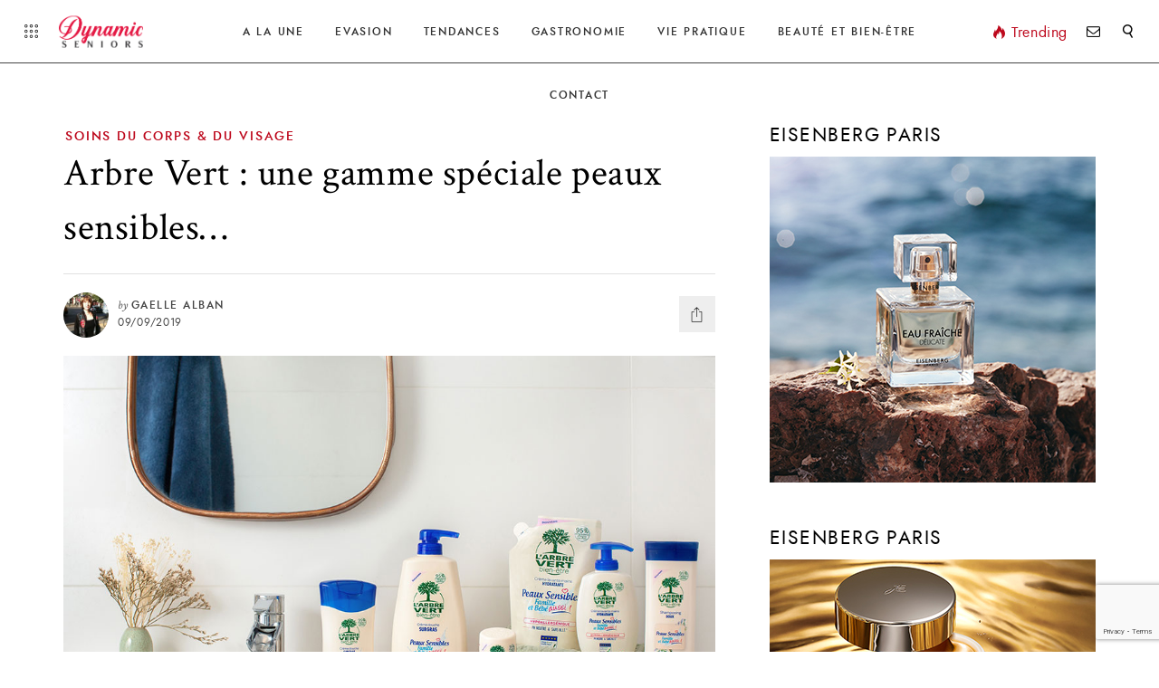

--- FILE ---
content_type: text/html; charset=UTF-8
request_url: https://dynamic-seniors.eu/arbre-vert-gamme-peaux-sensibles/
body_size: 22114
content:
<!DOCTYPE html>
<html lang="fr-FR">
<head>
		<!-- *********	PAGE TOOLS	*********  -->

	<meta charset="UTF-8">

	<!-- *********	MOBILE TOOLS	*********  -->

	<meta name="viewport" content="width=device-width, user-scalable=no, initial-scale=1, maximum-scale=1">

	<!-- *********	WORDPRESS TOOLS	*********  -->
	
	<link rel="profile" href="http://gmpg.org/xfn/11" />
	<link rel="pingback" href="https://dynamic-seniors.eu/xmlrpc.php" />

	  	<meta property="og:image" content="https://dynamic-seniors.eu/wp-content/uploads/2019/09/arbre-vert-gamme.jpg" />
  	
	<!-- *********	FAVICON TOOLS	*********  -->

		<link rel="shortcut icon" href="https://dynamic-seniors.eu/wp-content/uploads/2019/03/favicon.png" />
		<script data-ad-client="ca-pub-8753734036541903" async src="https://pagead2.googlesyndication.com/pagead/js/adsbygoogle.js"></script>
	                        <script>
                            /* You can add more configuration options to webfontloader by previously defining the WebFontConfig with your options */
                            if ( typeof WebFontConfig === "undefined" ) {
                                WebFontConfig = new Object();
                            }
                            WebFontConfig['google'] = {families: ['Crimson+Text:400,600,700,400italic,600italic,700italic&subset=latin']};

                            (function() {
                                var wf = document.createElement( 'script' );
                                wf.src = 'https://ajax.googleapis.com/ajax/libs/webfont/1.5.3/webfont.js';
                                wf.type = 'text/javascript';
                                wf.async = 'true';
                                var s = document.getElementsByTagName( 'script' )[0];
                                s.parentNode.insertBefore( wf, s );
                            })();
                        </script>
                        <meta name='robots' content='index, follow, max-image-preview:large, max-snippet:-1, max-video-preview:-1' />
	<style>img:is([sizes="auto" i], [sizes^="auto," i]) { contain-intrinsic-size: 3000px 1500px }</style>
	
	<!-- This site is optimized with the Yoast SEO plugin v26.4 - https://yoast.com/wordpress/plugins/seo/ -->
	<title>Arbre Vert : une gamme spéciale peaux sensibles...</title>
	<meta name="description" content="La marque l&#039;Arbre Vert  a lancé une gamme spécifique peaux sensibles. Découverte de cette ligne innovante, écologique et respectueuse de la santé." />
	<link rel="canonical" href="https://dynamic-seniors.eu/arbre-vert-gamme-peaux-sensibles/" />
	<meta property="og:locale" content="fr_FR" />
	<meta property="og:type" content="article" />
	<meta property="og:title" content="Arbre Vert : une gamme spéciale peaux sensibles..." />
	<meta property="og:description" content="La marque l&#039;Arbre Vert  a lancé une gamme spécifique peaux sensibles. Découverte de cette ligne innovante, écologique et respectueuse de la santé." />
	<meta property="og:url" content="https://dynamic-seniors.eu/arbre-vert-gamme-peaux-sensibles/" />
	<meta property="og:site_name" content="Dynamic Seniors" />
	<meta property="article:author" content="https://www.facebook.com/Dynamic-Seniors-431952693809959/" />
	<meta property="article:published_time" content="2019-09-09T20:30:56+00:00" />
	<meta property="og:image" content="https://dynamic-seniors.eu/wp-content/uploads/2019/09/arbre-vert-gamme.jpg" />
	<meta property="og:image:width" content="1000" />
	<meta property="og:image:height" content="667" />
	<meta property="og:image:type" content="image/jpeg" />
	<meta name="author" content="Gaelle Alban" />
	<meta name="twitter:card" content="summary_large_image" />
	<meta name="twitter:label1" content="Écrit par" />
	<meta name="twitter:data1" content="Gaelle Alban" />
	<meta name="twitter:label2" content="Durée de lecture estimée" />
	<meta name="twitter:data2" content="3 minutes" />
	<script type="application/ld+json" class="yoast-schema-graph">{"@context":"https://schema.org","@graph":[{"@type":"WebPage","@id":"https://dynamic-seniors.eu/arbre-vert-gamme-peaux-sensibles/","url":"https://dynamic-seniors.eu/arbre-vert-gamme-peaux-sensibles/","name":"Arbre Vert : une gamme spéciale peaux sensibles...","isPartOf":{"@id":"https://dynamic-seniors.eu/#website"},"primaryImageOfPage":{"@id":"https://dynamic-seniors.eu/arbre-vert-gamme-peaux-sensibles/#primaryimage"},"image":{"@id":"https://dynamic-seniors.eu/arbre-vert-gamme-peaux-sensibles/#primaryimage"},"thumbnailUrl":"https://dynamic-seniors.eu/wp-content/uploads/2019/09/arbre-vert-gamme.jpg","datePublished":"2019-09-09T20:30:56+00:00","author":{"@id":"https://dynamic-seniors.eu/#/schema/person/5b533b7001e61b356091d1c79fddaa92"},"description":"La marque l'Arbre Vert  a lancé une gamme spécifique peaux sensibles. Découverte de cette ligne innovante, écologique et respectueuse de la santé.","breadcrumb":{"@id":"https://dynamic-seniors.eu/arbre-vert-gamme-peaux-sensibles/#breadcrumb"},"inLanguage":"fr-FR","potentialAction":[{"@type":"ReadAction","target":["https://dynamic-seniors.eu/arbre-vert-gamme-peaux-sensibles/"]}]},{"@type":"ImageObject","inLanguage":"fr-FR","@id":"https://dynamic-seniors.eu/arbre-vert-gamme-peaux-sensibles/#primaryimage","url":"https://dynamic-seniors.eu/wp-content/uploads/2019/09/arbre-vert-gamme.jpg","contentUrl":"https://dynamic-seniors.eu/wp-content/uploads/2019/09/arbre-vert-gamme.jpg","width":1000,"height":667,"caption":"Arbre Vert : gamme complète"},{"@type":"BreadcrumbList","@id":"https://dynamic-seniors.eu/arbre-vert-gamme-peaux-sensibles/#breadcrumb","itemListElement":[{"@type":"ListItem","position":1,"name":"Accueil","item":"https://dynamic-seniors.eu/"},{"@type":"ListItem","position":2,"name":"Article","item":"https://dynamic-seniors.eu/article/"},{"@type":"ListItem","position":3,"name":"Arbre Vert : une gamme spéciale peaux sensibles&#8230;"}]},{"@type":"WebSite","@id":"https://dynamic-seniors.eu/#website","url":"https://dynamic-seniors.eu/","name":"Dynamic Seniors","description":"Le site des Seniors dynamiques","potentialAction":[{"@type":"SearchAction","target":{"@type":"EntryPoint","urlTemplate":"https://dynamic-seniors.eu/?s={search_term_string}"},"query-input":{"@type":"PropertyValueSpecification","valueRequired":true,"valueName":"search_term_string"}}],"inLanguage":"fr-FR"},{"@type":"Person","@id":"https://dynamic-seniors.eu/#/schema/person/5b533b7001e61b356091d1c79fddaa92","name":"Gaelle Alban","image":{"@type":"ImageObject","inLanguage":"fr-FR","@id":"https://dynamic-seniors.eu/#/schema/person/image/","url":"https://dynamic-seniors.eu/wp-content/uploads/2019/04/ALBAN-GAELLE--128x128.jpg","contentUrl":"https://dynamic-seniors.eu/wp-content/uploads/2019/04/ALBAN-GAELLE--128x128.jpg","caption":"Gaelle Alban"},"description":"Intervient sur toutes les rubriques du site","sameAs":["https://www.facebook.com/Dynamic-Seniors-431952693809959/"],"url":"https://dynamic-seniors.eu/author/gaelle-alban/"}]}</script>
	<!-- / Yoast SEO plugin. -->


<link rel="alternate" type="application/rss+xml" title="Dynamic Seniors &raquo; Flux" href="https://dynamic-seniors.eu/feed/" />
<link rel="alternate" type="application/rss+xml" title="Dynamic Seniors &raquo; Flux des commentaires" href="https://dynamic-seniors.eu/comments/feed/" />
		<!-- This site uses the Google Analytics by MonsterInsights plugin v9.10.0 - Using Analytics tracking - https://www.monsterinsights.com/ -->
							<script src="//www.googletagmanager.com/gtag/js?id=G-HLWX571CLX"  data-cfasync="false" data-wpfc-render="false" type="text/javascript" async></script>
			<script data-cfasync="false" data-wpfc-render="false" type="text/javascript">
				var mi_version = '9.10.0';
				var mi_track_user = true;
				var mi_no_track_reason = '';
								var MonsterInsightsDefaultLocations = {"page_location":"https:\/\/dynamic-seniors.eu\/arbre-vert-gamme-peaux-sensibles\/"};
								if ( typeof MonsterInsightsPrivacyGuardFilter === 'function' ) {
					var MonsterInsightsLocations = (typeof MonsterInsightsExcludeQuery === 'object') ? MonsterInsightsPrivacyGuardFilter( MonsterInsightsExcludeQuery ) : MonsterInsightsPrivacyGuardFilter( MonsterInsightsDefaultLocations );
				} else {
					var MonsterInsightsLocations = (typeof MonsterInsightsExcludeQuery === 'object') ? MonsterInsightsExcludeQuery : MonsterInsightsDefaultLocations;
				}

								var disableStrs = [
										'ga-disable-G-HLWX571CLX',
									];

				/* Function to detect opted out users */
				function __gtagTrackerIsOptedOut() {
					for (var index = 0; index < disableStrs.length; index++) {
						if (document.cookie.indexOf(disableStrs[index] + '=true') > -1) {
							return true;
						}
					}

					return false;
				}

				/* Disable tracking if the opt-out cookie exists. */
				if (__gtagTrackerIsOptedOut()) {
					for (var index = 0; index < disableStrs.length; index++) {
						window[disableStrs[index]] = true;
					}
				}

				/* Opt-out function */
				function __gtagTrackerOptout() {
					for (var index = 0; index < disableStrs.length; index++) {
						document.cookie = disableStrs[index] + '=true; expires=Thu, 31 Dec 2099 23:59:59 UTC; path=/';
						window[disableStrs[index]] = true;
					}
				}

				if ('undefined' === typeof gaOptout) {
					function gaOptout() {
						__gtagTrackerOptout();
					}
				}
								window.dataLayer = window.dataLayer || [];

				window.MonsterInsightsDualTracker = {
					helpers: {},
					trackers: {},
				};
				if (mi_track_user) {
					function __gtagDataLayer() {
						dataLayer.push(arguments);
					}

					function __gtagTracker(type, name, parameters) {
						if (!parameters) {
							parameters = {};
						}

						if (parameters.send_to) {
							__gtagDataLayer.apply(null, arguments);
							return;
						}

						if (type === 'event') {
														parameters.send_to = monsterinsights_frontend.v4_id;
							var hookName = name;
							if (typeof parameters['event_category'] !== 'undefined') {
								hookName = parameters['event_category'] + ':' + name;
							}

							if (typeof MonsterInsightsDualTracker.trackers[hookName] !== 'undefined') {
								MonsterInsightsDualTracker.trackers[hookName](parameters);
							} else {
								__gtagDataLayer('event', name, parameters);
							}
							
						} else {
							__gtagDataLayer.apply(null, arguments);
						}
					}

					__gtagTracker('js', new Date());
					__gtagTracker('set', {
						'developer_id.dZGIzZG': true,
											});
					if ( MonsterInsightsLocations.page_location ) {
						__gtagTracker('set', MonsterInsightsLocations);
					}
										__gtagTracker('config', 'G-HLWX571CLX', {"forceSSL":"true","anonymize_ip":"true"} );
										window.gtag = __gtagTracker;										(function () {
						/* https://developers.google.com/analytics/devguides/collection/analyticsjs/ */
						/* ga and __gaTracker compatibility shim. */
						var noopfn = function () {
							return null;
						};
						var newtracker = function () {
							return new Tracker();
						};
						var Tracker = function () {
							return null;
						};
						var p = Tracker.prototype;
						p.get = noopfn;
						p.set = noopfn;
						p.send = function () {
							var args = Array.prototype.slice.call(arguments);
							args.unshift('send');
							__gaTracker.apply(null, args);
						};
						var __gaTracker = function () {
							var len = arguments.length;
							if (len === 0) {
								return;
							}
							var f = arguments[len - 1];
							if (typeof f !== 'object' || f === null || typeof f.hitCallback !== 'function') {
								if ('send' === arguments[0]) {
									var hitConverted, hitObject = false, action;
									if ('event' === arguments[1]) {
										if ('undefined' !== typeof arguments[3]) {
											hitObject = {
												'eventAction': arguments[3],
												'eventCategory': arguments[2],
												'eventLabel': arguments[4],
												'value': arguments[5] ? arguments[5] : 1,
											}
										}
									}
									if ('pageview' === arguments[1]) {
										if ('undefined' !== typeof arguments[2]) {
											hitObject = {
												'eventAction': 'page_view',
												'page_path': arguments[2],
											}
										}
									}
									if (typeof arguments[2] === 'object') {
										hitObject = arguments[2];
									}
									if (typeof arguments[5] === 'object') {
										Object.assign(hitObject, arguments[5]);
									}
									if ('undefined' !== typeof arguments[1].hitType) {
										hitObject = arguments[1];
										if ('pageview' === hitObject.hitType) {
											hitObject.eventAction = 'page_view';
										}
									}
									if (hitObject) {
										action = 'timing' === arguments[1].hitType ? 'timing_complete' : hitObject.eventAction;
										hitConverted = mapArgs(hitObject);
										__gtagTracker('event', action, hitConverted);
									}
								}
								return;
							}

							function mapArgs(args) {
								var arg, hit = {};
								var gaMap = {
									'eventCategory': 'event_category',
									'eventAction': 'event_action',
									'eventLabel': 'event_label',
									'eventValue': 'event_value',
									'nonInteraction': 'non_interaction',
									'timingCategory': 'event_category',
									'timingVar': 'name',
									'timingValue': 'value',
									'timingLabel': 'event_label',
									'page': 'page_path',
									'location': 'page_location',
									'title': 'page_title',
									'referrer' : 'page_referrer',
								};
								for (arg in args) {
																		if (!(!args.hasOwnProperty(arg) || !gaMap.hasOwnProperty(arg))) {
										hit[gaMap[arg]] = args[arg];
									} else {
										hit[arg] = args[arg];
									}
								}
								return hit;
							}

							try {
								f.hitCallback();
							} catch (ex) {
							}
						};
						__gaTracker.create = newtracker;
						__gaTracker.getByName = newtracker;
						__gaTracker.getAll = function () {
							return [];
						};
						__gaTracker.remove = noopfn;
						__gaTracker.loaded = true;
						window['__gaTracker'] = __gaTracker;
					})();
									} else {
										console.log("");
					(function () {
						function __gtagTracker() {
							return null;
						}

						window['__gtagTracker'] = __gtagTracker;
						window['gtag'] = __gtagTracker;
					})();
									}
			</script>
							<!-- / Google Analytics by MonsterInsights -->
		<script type="text/javascript">
/* <![CDATA[ */
window._wpemojiSettings = {"baseUrl":"https:\/\/s.w.org\/images\/core\/emoji\/16.0.1\/72x72\/","ext":".png","svgUrl":"https:\/\/s.w.org\/images\/core\/emoji\/16.0.1\/svg\/","svgExt":".svg","source":{"concatemoji":"https:\/\/dynamic-seniors.eu\/wp-includes\/js\/wp-emoji-release.min.js?ver=c1760257509e82c4d7a83f3f1bc16e25"}};
/*! This file is auto-generated */
!function(s,n){var o,i,e;function c(e){try{var t={supportTests:e,timestamp:(new Date).valueOf()};sessionStorage.setItem(o,JSON.stringify(t))}catch(e){}}function p(e,t,n){e.clearRect(0,0,e.canvas.width,e.canvas.height),e.fillText(t,0,0);var t=new Uint32Array(e.getImageData(0,0,e.canvas.width,e.canvas.height).data),a=(e.clearRect(0,0,e.canvas.width,e.canvas.height),e.fillText(n,0,0),new Uint32Array(e.getImageData(0,0,e.canvas.width,e.canvas.height).data));return t.every(function(e,t){return e===a[t]})}function u(e,t){e.clearRect(0,0,e.canvas.width,e.canvas.height),e.fillText(t,0,0);for(var n=e.getImageData(16,16,1,1),a=0;a<n.data.length;a++)if(0!==n.data[a])return!1;return!0}function f(e,t,n,a){switch(t){case"flag":return n(e,"\ud83c\udff3\ufe0f\u200d\u26a7\ufe0f","\ud83c\udff3\ufe0f\u200b\u26a7\ufe0f")?!1:!n(e,"\ud83c\udde8\ud83c\uddf6","\ud83c\udde8\u200b\ud83c\uddf6")&&!n(e,"\ud83c\udff4\udb40\udc67\udb40\udc62\udb40\udc65\udb40\udc6e\udb40\udc67\udb40\udc7f","\ud83c\udff4\u200b\udb40\udc67\u200b\udb40\udc62\u200b\udb40\udc65\u200b\udb40\udc6e\u200b\udb40\udc67\u200b\udb40\udc7f");case"emoji":return!a(e,"\ud83e\udedf")}return!1}function g(e,t,n,a){var r="undefined"!=typeof WorkerGlobalScope&&self instanceof WorkerGlobalScope?new OffscreenCanvas(300,150):s.createElement("canvas"),o=r.getContext("2d",{willReadFrequently:!0}),i=(o.textBaseline="top",o.font="600 32px Arial",{});return e.forEach(function(e){i[e]=t(o,e,n,a)}),i}function t(e){var t=s.createElement("script");t.src=e,t.defer=!0,s.head.appendChild(t)}"undefined"!=typeof Promise&&(o="wpEmojiSettingsSupports",i=["flag","emoji"],n.supports={everything:!0,everythingExceptFlag:!0},e=new Promise(function(e){s.addEventListener("DOMContentLoaded",e,{once:!0})}),new Promise(function(t){var n=function(){try{var e=JSON.parse(sessionStorage.getItem(o));if("object"==typeof e&&"number"==typeof e.timestamp&&(new Date).valueOf()<e.timestamp+604800&&"object"==typeof e.supportTests)return e.supportTests}catch(e){}return null}();if(!n){if("undefined"!=typeof Worker&&"undefined"!=typeof OffscreenCanvas&&"undefined"!=typeof URL&&URL.createObjectURL&&"undefined"!=typeof Blob)try{var e="postMessage("+g.toString()+"("+[JSON.stringify(i),f.toString(),p.toString(),u.toString()].join(",")+"));",a=new Blob([e],{type:"text/javascript"}),r=new Worker(URL.createObjectURL(a),{name:"wpTestEmojiSupports"});return void(r.onmessage=function(e){c(n=e.data),r.terminate(),t(n)})}catch(e){}c(n=g(i,f,p,u))}t(n)}).then(function(e){for(var t in e)n.supports[t]=e[t],n.supports.everything=n.supports.everything&&n.supports[t],"flag"!==t&&(n.supports.everythingExceptFlag=n.supports.everythingExceptFlag&&n.supports[t]);n.supports.everythingExceptFlag=n.supports.everythingExceptFlag&&!n.supports.flag,n.DOMReady=!1,n.readyCallback=function(){n.DOMReady=!0}}).then(function(){return e}).then(function(){var e;n.supports.everything||(n.readyCallback(),(e=n.source||{}).concatemoji?t(e.concatemoji):e.wpemoji&&e.twemoji&&(t(e.twemoji),t(e.wpemoji)))}))}((window,document),window._wpemojiSettings);
/* ]]> */
</script>
<link rel='stylesheet' id='sbi_styles-css' href='https://dynamic-seniors.eu/wp-content/plugins/instagram-feed/css/sbi-styles.min.css?ver=6.10.0' type='text/css' media='all' />
<style id='wp-emoji-styles-inline-css' type='text/css'>

	img.wp-smiley, img.emoji {
		display: inline !important;
		border: none !important;
		box-shadow: none !important;
		height: 1em !important;
		width: 1em !important;
		margin: 0 0.07em !important;
		vertical-align: -0.1em !important;
		background: none !important;
		padding: 0 !important;
	}
</style>
<link rel='stylesheet' id='wp-block-library-css' href='https://dynamic-seniors.eu/wp-includes/css/dist/block-library/style.min.css?ver=c1760257509e82c4d7a83f3f1bc16e25' type='text/css' media='all' />
<style id='classic-theme-styles-inline-css' type='text/css'>
/*! This file is auto-generated */
.wp-block-button__link{color:#fff;background-color:#32373c;border-radius:9999px;box-shadow:none;text-decoration:none;padding:calc(.667em + 2px) calc(1.333em + 2px);font-size:1.125em}.wp-block-file__button{background:#32373c;color:#fff;text-decoration:none}
</style>
<style id='global-styles-inline-css' type='text/css'>
:root{--wp--preset--aspect-ratio--square: 1;--wp--preset--aspect-ratio--4-3: 4/3;--wp--preset--aspect-ratio--3-4: 3/4;--wp--preset--aspect-ratio--3-2: 3/2;--wp--preset--aspect-ratio--2-3: 2/3;--wp--preset--aspect-ratio--16-9: 16/9;--wp--preset--aspect-ratio--9-16: 9/16;--wp--preset--color--black: #000000;--wp--preset--color--cyan-bluish-gray: #abb8c3;--wp--preset--color--white: #ffffff;--wp--preset--color--pale-pink: #f78da7;--wp--preset--color--vivid-red: #cf2e2e;--wp--preset--color--luminous-vivid-orange: #ff6900;--wp--preset--color--luminous-vivid-amber: #fcb900;--wp--preset--color--light-green-cyan: #7bdcb5;--wp--preset--color--vivid-green-cyan: #00d084;--wp--preset--color--pale-cyan-blue: #8ed1fc;--wp--preset--color--vivid-cyan-blue: #0693e3;--wp--preset--color--vivid-purple: #9b51e0;--wp--preset--gradient--vivid-cyan-blue-to-vivid-purple: linear-gradient(135deg,rgba(6,147,227,1) 0%,rgb(155,81,224) 100%);--wp--preset--gradient--light-green-cyan-to-vivid-green-cyan: linear-gradient(135deg,rgb(122,220,180) 0%,rgb(0,208,130) 100%);--wp--preset--gradient--luminous-vivid-amber-to-luminous-vivid-orange: linear-gradient(135deg,rgba(252,185,0,1) 0%,rgba(255,105,0,1) 100%);--wp--preset--gradient--luminous-vivid-orange-to-vivid-red: linear-gradient(135deg,rgba(255,105,0,1) 0%,rgb(207,46,46) 100%);--wp--preset--gradient--very-light-gray-to-cyan-bluish-gray: linear-gradient(135deg,rgb(238,238,238) 0%,rgb(169,184,195) 100%);--wp--preset--gradient--cool-to-warm-spectrum: linear-gradient(135deg,rgb(74,234,220) 0%,rgb(151,120,209) 20%,rgb(207,42,186) 40%,rgb(238,44,130) 60%,rgb(251,105,98) 80%,rgb(254,248,76) 100%);--wp--preset--gradient--blush-light-purple: linear-gradient(135deg,rgb(255,206,236) 0%,rgb(152,150,240) 100%);--wp--preset--gradient--blush-bordeaux: linear-gradient(135deg,rgb(254,205,165) 0%,rgb(254,45,45) 50%,rgb(107,0,62) 100%);--wp--preset--gradient--luminous-dusk: linear-gradient(135deg,rgb(255,203,112) 0%,rgb(199,81,192) 50%,rgb(65,88,208) 100%);--wp--preset--gradient--pale-ocean: linear-gradient(135deg,rgb(255,245,203) 0%,rgb(182,227,212) 50%,rgb(51,167,181) 100%);--wp--preset--gradient--electric-grass: linear-gradient(135deg,rgb(202,248,128) 0%,rgb(113,206,126) 100%);--wp--preset--gradient--midnight: linear-gradient(135deg,rgb(2,3,129) 0%,rgb(40,116,252) 100%);--wp--preset--font-size--small: 13px;--wp--preset--font-size--medium: 20px;--wp--preset--font-size--large: 36px;--wp--preset--font-size--x-large: 42px;--wp--preset--spacing--20: 0.44rem;--wp--preset--spacing--30: 0.67rem;--wp--preset--spacing--40: 1rem;--wp--preset--spacing--50: 1.5rem;--wp--preset--spacing--60: 2.25rem;--wp--preset--spacing--70: 3.38rem;--wp--preset--spacing--80: 5.06rem;--wp--preset--shadow--natural: 6px 6px 9px rgba(0, 0, 0, 0.2);--wp--preset--shadow--deep: 12px 12px 50px rgba(0, 0, 0, 0.4);--wp--preset--shadow--sharp: 6px 6px 0px rgba(0, 0, 0, 0.2);--wp--preset--shadow--outlined: 6px 6px 0px -3px rgba(255, 255, 255, 1), 6px 6px rgba(0, 0, 0, 1);--wp--preset--shadow--crisp: 6px 6px 0px rgba(0, 0, 0, 1);}:where(.is-layout-flex){gap: 0.5em;}:where(.is-layout-grid){gap: 0.5em;}body .is-layout-flex{display: flex;}.is-layout-flex{flex-wrap: wrap;align-items: center;}.is-layout-flex > :is(*, div){margin: 0;}body .is-layout-grid{display: grid;}.is-layout-grid > :is(*, div){margin: 0;}:where(.wp-block-columns.is-layout-flex){gap: 2em;}:where(.wp-block-columns.is-layout-grid){gap: 2em;}:where(.wp-block-post-template.is-layout-flex){gap: 1.25em;}:where(.wp-block-post-template.is-layout-grid){gap: 1.25em;}.has-black-color{color: var(--wp--preset--color--black) !important;}.has-cyan-bluish-gray-color{color: var(--wp--preset--color--cyan-bluish-gray) !important;}.has-white-color{color: var(--wp--preset--color--white) !important;}.has-pale-pink-color{color: var(--wp--preset--color--pale-pink) !important;}.has-vivid-red-color{color: var(--wp--preset--color--vivid-red) !important;}.has-luminous-vivid-orange-color{color: var(--wp--preset--color--luminous-vivid-orange) !important;}.has-luminous-vivid-amber-color{color: var(--wp--preset--color--luminous-vivid-amber) !important;}.has-light-green-cyan-color{color: var(--wp--preset--color--light-green-cyan) !important;}.has-vivid-green-cyan-color{color: var(--wp--preset--color--vivid-green-cyan) !important;}.has-pale-cyan-blue-color{color: var(--wp--preset--color--pale-cyan-blue) !important;}.has-vivid-cyan-blue-color{color: var(--wp--preset--color--vivid-cyan-blue) !important;}.has-vivid-purple-color{color: var(--wp--preset--color--vivid-purple) !important;}.has-black-background-color{background-color: var(--wp--preset--color--black) !important;}.has-cyan-bluish-gray-background-color{background-color: var(--wp--preset--color--cyan-bluish-gray) !important;}.has-white-background-color{background-color: var(--wp--preset--color--white) !important;}.has-pale-pink-background-color{background-color: var(--wp--preset--color--pale-pink) !important;}.has-vivid-red-background-color{background-color: var(--wp--preset--color--vivid-red) !important;}.has-luminous-vivid-orange-background-color{background-color: var(--wp--preset--color--luminous-vivid-orange) !important;}.has-luminous-vivid-amber-background-color{background-color: var(--wp--preset--color--luminous-vivid-amber) !important;}.has-light-green-cyan-background-color{background-color: var(--wp--preset--color--light-green-cyan) !important;}.has-vivid-green-cyan-background-color{background-color: var(--wp--preset--color--vivid-green-cyan) !important;}.has-pale-cyan-blue-background-color{background-color: var(--wp--preset--color--pale-cyan-blue) !important;}.has-vivid-cyan-blue-background-color{background-color: var(--wp--preset--color--vivid-cyan-blue) !important;}.has-vivid-purple-background-color{background-color: var(--wp--preset--color--vivid-purple) !important;}.has-black-border-color{border-color: var(--wp--preset--color--black) !important;}.has-cyan-bluish-gray-border-color{border-color: var(--wp--preset--color--cyan-bluish-gray) !important;}.has-white-border-color{border-color: var(--wp--preset--color--white) !important;}.has-pale-pink-border-color{border-color: var(--wp--preset--color--pale-pink) !important;}.has-vivid-red-border-color{border-color: var(--wp--preset--color--vivid-red) !important;}.has-luminous-vivid-orange-border-color{border-color: var(--wp--preset--color--luminous-vivid-orange) !important;}.has-luminous-vivid-amber-border-color{border-color: var(--wp--preset--color--luminous-vivid-amber) !important;}.has-light-green-cyan-border-color{border-color: var(--wp--preset--color--light-green-cyan) !important;}.has-vivid-green-cyan-border-color{border-color: var(--wp--preset--color--vivid-green-cyan) !important;}.has-pale-cyan-blue-border-color{border-color: var(--wp--preset--color--pale-cyan-blue) !important;}.has-vivid-cyan-blue-border-color{border-color: var(--wp--preset--color--vivid-cyan-blue) !important;}.has-vivid-purple-border-color{border-color: var(--wp--preset--color--vivid-purple) !important;}.has-vivid-cyan-blue-to-vivid-purple-gradient-background{background: var(--wp--preset--gradient--vivid-cyan-blue-to-vivid-purple) !important;}.has-light-green-cyan-to-vivid-green-cyan-gradient-background{background: var(--wp--preset--gradient--light-green-cyan-to-vivid-green-cyan) !important;}.has-luminous-vivid-amber-to-luminous-vivid-orange-gradient-background{background: var(--wp--preset--gradient--luminous-vivid-amber-to-luminous-vivid-orange) !important;}.has-luminous-vivid-orange-to-vivid-red-gradient-background{background: var(--wp--preset--gradient--luminous-vivid-orange-to-vivid-red) !important;}.has-very-light-gray-to-cyan-bluish-gray-gradient-background{background: var(--wp--preset--gradient--very-light-gray-to-cyan-bluish-gray) !important;}.has-cool-to-warm-spectrum-gradient-background{background: var(--wp--preset--gradient--cool-to-warm-spectrum) !important;}.has-blush-light-purple-gradient-background{background: var(--wp--preset--gradient--blush-light-purple) !important;}.has-blush-bordeaux-gradient-background{background: var(--wp--preset--gradient--blush-bordeaux) !important;}.has-luminous-dusk-gradient-background{background: var(--wp--preset--gradient--luminous-dusk) !important;}.has-pale-ocean-gradient-background{background: var(--wp--preset--gradient--pale-ocean) !important;}.has-electric-grass-gradient-background{background: var(--wp--preset--gradient--electric-grass) !important;}.has-midnight-gradient-background{background: var(--wp--preset--gradient--midnight) !important;}.has-small-font-size{font-size: var(--wp--preset--font-size--small) !important;}.has-medium-font-size{font-size: var(--wp--preset--font-size--medium) !important;}.has-large-font-size{font-size: var(--wp--preset--font-size--large) !important;}.has-x-large-font-size{font-size: var(--wp--preset--font-size--x-large) !important;}
:where(.wp-block-post-template.is-layout-flex){gap: 1.25em;}:where(.wp-block-post-template.is-layout-grid){gap: 1.25em;}
:where(.wp-block-columns.is-layout-flex){gap: 2em;}:where(.wp-block-columns.is-layout-grid){gap: 2em;}
:root :where(.wp-block-pullquote){font-size: 1.5em;line-height: 1.6;}
</style>
<link rel='stylesheet' id='contact-form-7-css' href='https://dynamic-seniors.eu/wp-content/plugins/contact-form-7/includes/css/styles.css?ver=6.1.3' type='text/css' media='all' />
<link rel='stylesheet' id='ppress-frontend-css' href='https://dynamic-seniors.eu/wp-content/plugins/wp-user-avatar/assets/css/frontend.min.css?ver=4.16.7' type='text/css' media='all' />
<link rel='stylesheet' id='ppress-flatpickr-css' href='https://dynamic-seniors.eu/wp-content/plugins/wp-user-avatar/assets/flatpickr/flatpickr.min.css?ver=4.16.7' type='text/css' media='all' />
<link rel='stylesheet' id='ppress-select2-css' href='https://dynamic-seniors.eu/wp-content/plugins/wp-user-avatar/assets/select2/select2.min.css?ver=c1760257509e82c4d7a83f3f1bc16e25' type='text/css' media='all' />
<link rel='stylesheet' id='bootstrap-css' href='https://dynamic-seniors.eu/wp-content/themes/stylemag/framework/assets/css/bootstrap.min.css' type='text/css' media='all' />
<link rel='stylesheet' id='stylemag-main-css' href='https://dynamic-seniors.eu/wp-content/themes/stylemag/style.css?ver=c1760257509e82c4d7a83f3f1bc16e25' type='text/css' media='all' />
<link rel='stylesheet' id='stylemag-child-css' href='https://dynamic-seniors.eu/wp-content/themes/stylemag-child/style.css?ver=c1760257509e82c4d7a83f3f1bc16e25' type='text/css' media='all' />
<link rel='stylesheet' id='owlCarousel-css' href='https://dynamic-seniors.eu/wp-content/themes/stylemag/framework/assets/css/owl.carousel.min.css' type='text/css' media='all' />
<link rel='stylesheet' id='print-css' href='https://dynamic-seniors.eu/wp-content/themes/stylemag/framework/assets/css/stylemag-print.css' type='text/css' media='all' />
<link rel='stylesheet' id='stylemag-responsive-css' href='https://dynamic-seniors.eu/wp-content/themes/stylemag/framework/assets/css/stylemag-responsive.css' type='text/css' media='all' />
<link rel='stylesheet' id='custom-style-css' href='https://dynamic-seniors.eu/wp-content/themes/stylemag/framework/assets/css/custom-style.css?ver=c1760257509e82c4d7a83f3f1bc16e25' type='text/css' media='all' />
<style id='custom-style-inline-css' type='text/css'>
nav#main-menu ul li.mega-menu-flyout ul li:before, #mega-menu-main-menu > li.mega-current-menu-item:after, .mega-2-col-big h6 a, .single-post-text input[type=submit], .single-post-text.dropcap-on > p:first-child:first-letter, .stylemag-share-list ul li.pn-share, .embed-video, .single-format-quote .single-post-content blockquote, .comment-styles .form-submit input, .comment-respond .form-submit input, .image-background-wrap .content-post-tags a, .load-line, .error-text a, .popular-posts ul:before, .loading-box .load-line, .article-full-layouts h6 a, .reading-progress-bar, .review-title, .criteria-bar-line, .map-widget a, .scroll-to-top, .pagination ul li, .block-title-center-line:before, .classic-list .post-type-gallery-list a, .video-post-format, .no-sharing-video-format.video-post-format, .sticky-post:after, .gallery-button, .gallery-cover-image:after, .single-image-pin-it{
			background-color: #BD081C !important;
		}blockquote:before, cite, p.wp-caption-text a, nav#main-menu ul li:hover > a, .menu-popular-post > a, .menu-popular-post a, #mega-menu-main-menu li.mega-current-menu-item > a, #mega-menu-main-menu > li.mega-menu-item-has-children:hover a:after, #mega-menu-main-menu li.mega-current-menu-item > a:after, .header-layout3.dark-header nav#main-menu #mega-menu-main-menu li.mega-current-menu-item > a, .header-layout3.dark-header nav#main-menu #mega-menu-main-menu li:hover > a, .header-layout3.dark-header .menu-popular-post > a, .mega-thumb-text h6 a, .page-text p a, .single-post-text p a, thead tr th, .post-categories h6, .post-categories h6 a, .post-categories-link, .content-post-tags a, .alphabetical-tag-bar > ul > li:hover, .error-text h5, .popular-posts-list h6.popular-widget-view, .recent-widget-text h6, .recent-widget-text h6 a, .popular-widget-text h6, .popular-widget-text h6 a, .sticky-post:before, .active-gallery-view a, .current-number, .next-gallery-title h4{
			color: #BD081C !important;
		}.content-post-tags a{
			border: 1px solid #BD081C !important;
		}.sticky-post, .slider-content-elements{
			border-top: 2px solid #BD081C !important;
		}blockquote{
			border-top: 2px solid #BD081C !important;
			border-bottom: 2px solid #BD081C !important;
		}.single-blog-entry > h1{font-family:Crimson Text !important;}.header-top{
		background-color: #f3f3f3 !important;
	}.header-top{
			background: #E5E5E5 url('https://dynamic-seniors.eu/wp-content/uploads/2024/03/Bandeau-site-dynamic-seniors-ok-.jpg') no-repeat center center / cover !important;
		}
			@font-face {
			    font-family: 'Renner';
			    src: url('/wp-content/themes/stylemag/framework/assets/fonts/renner_500_medium-webfont.woff') format('woff'),
			         url('/wp-content/themes/stylemag/framework/assets/fonts/renner_500_medium-webfont.woff2') format('woff2');
			    font-weight: 500;
			    font-style: normal;
			}
			@font-face {
			    font-family: 'Renner';
			    src: url('/wp-content/themes/stylemag/framework/assets/fonts/renner_400_book-webfont.woff') format('woff'),
			         url('/wp-content/themes/stylemag/framework/assets/fonts/renner_400_book-webfont.woff2') format('woff2');
			    font-weight: 300;
			    font-style: normal;
			}blockquote, cite, nav#main-menu ul li a, .slicknav_btn .slicknav_menutxt, .slicknav_nav a, .logo h1 a, .menu-bar-left a, .menu-bar-right a, .single-sticky-bar a, .menu-popular-post > a, #mega-menu-main-menu > li.mega-menu-item-has-children a:after, nav#main-menu ul li.mega-menu-flyout ul li.mega-menu-item-has-children:after, nav#main-menu ul li.mega-menu-flyout ul li.mega-menu-item-has-children:hover:after, .mega-thumb-text h6 a, .mega-4-col-text h3 a, .fancy-sidebar-content .sidebar-widget .widget-title-cover h5, thead tr th, .sidebar-widget h5, .footer-widget h5, .sidebar-widget input::-webkit-input-placeholder, .footer-widget input::-webkit-input-placeholder, .sidebar-widget input::-moz-placeholder, .footer-widget input::-moz-placeholder, .sidebar-widget input:-ms-input-placeholder, .footer-widget input:-ms-input-placeholder, .footer-widget a, .footer-widget, .author-social-bar ul li, .author-widget h3, .author-widget-button, .newsletter-widget h3, .newsletter-widget input::-webkit-input-placeholder, .newsletter-widget input::-moz-placeholder, .newsletter-widget input:-ms-input-placeholder, .post-categories h6, .post-categories h6 a, .post-categories-link, .author-name h6 a, .author-name a, .stylemag-share-list ul li a, .sticky-avatar-box h2, h2#comments a, .scroll-next-box h5, .content-post-tags a, .content-list-elements h5 a, .content-date, .shortcode-comment, .shortcode-comment a, .content-video-duration, .category-header h1, .alphabetical-tag-bar > ul > li, .author-info-col-3 a, .error-text h5, .error-text h4, .error-text a, .popular-posts-list h6.popular-widget-view, .popular-posts ul li a, .recent-widget-text h6, .recent-widget-text h6 a, .recent-posts-widget ul li .recent-widget-image:before, .popular-widget-box .widget-title-cover h5, .popular-widget-text h6, .popular-widget-text h6 a, .instagram-widget-user a, .article-full-layouts h6 a, .post-view-count, .review-total-text, .review-total-score, .criteria-list-line, .pros-cons h5, .pros-cons .pros ul li:before, .pros-cons .cons ul li:before, .map-widget h3, .map-widget a, .pagination ul li a, .pagination ul li p, .block-title h2, .classic-list .post-type-gallery-list a, .image-list .post-type-gallery-list a, .classic-list .gallery-cover-color a, .image-list .gallery-cover-color a, .shortcode-author, .shortcode-view-text, .shortcode-read-more a, .grid-list .gallery-cover-color a, .vertical-list .gallery-cover-color a, .author-card-info h3, .author-card-info a, .video-section-title, .video-archive-link, .yt-subs-text, .yt-grid-subs-text, .slider-content-elements a.post-categories-link, .gallery-back-button, .gallery-views a, .current-number, .total-number, .next-gallery-title h4, .gallery-button, .wpcf7-form input[type=submit]{
			font-family: Renner !important;
		}
			@font-face {
			    font-family: 'Libre Caslon Text';
			    src: url('/wp-content/themes/stylemag/framework/assets/fonts/LibreCaslonText.woff') format('woff'),
			         url('/wp-content/themes/stylemag/framework/assets/fonts/LibreCaslonText.woff2') format('woff2');
			    font-weight: normal;
			    font-style: normal;
			}blockquote, blockquote:before, .search-box, .newsletter-box, .mega-2-col-big h3 a, .mega-thumb-text h3 a, .no-vc .page-text h1, .no-vc .page-text h2, .no-vc .page-text h3, .no-vc .page-text h4, .no-vc .page-text h5, .no-vc .page-text h6, .fancy-sidebar-content .sidebar-widget, .fancy-sidebar-content .sidebar-widget a, .single-content-box-title, .single-content-box-title i, .single-post-text h1, .single-post-text h2, .single-post-text h3, .single-post-text h4, .single-post-text h5, .single-post-text h6, .comments-post-form h2, .comment .author h3, .comment .author h3 a, .single-related-posts h3, .single-related-posts h2 a, .shortcode-no-content, .next-post-box h4, .content-list-elements h2 a, .category-featured-column h2, .archive-page-title h1, .author-info-col-2 h1, .search-list-elements h2 a, .error-number h1, .popular-posts-list .col-lg-4 .popular-list-elements:before, .popular-list-elements h2 a, .popular-posts-list h3, .recent-widget-text h2, .recent-widget-text h2 a, .popular-widget-text h2, .popular-widget-text h2 a, .popular-posts-widget ul li .popular-widget-text:before, .article-full-layouts h1, .sticky-title h1, .review-title, .classic-list .content-elements h1 a, .grid-list .content-elements h1 a, .featured-left-list .content-elements h1 a, .featured-left-list-first .content-elements h1 a, .vertical-list .content-elements h1 a, .vertical-list .small-image .content-elements h1 a, .image-list .content-elements h1 a, .video-list h3 a, .slider-content-elements h3 a, .gallery-informations h2, .next-gallery-title a, {
			font-family: Libre Caslon Text !important;
		}
</style>
<script type="text/javascript" src="https://dynamic-seniors.eu/wp-content/plugins/google-analytics-for-wordpress/assets/js/frontend-gtag.min.js?ver=9.10.0" id="monsterinsights-frontend-script-js" async="async" data-wp-strategy="async"></script>
<script data-cfasync="false" data-wpfc-render="false" type="text/javascript" id='monsterinsights-frontend-script-js-extra'>/* <![CDATA[ */
var monsterinsights_frontend = {"js_events_tracking":"true","download_extensions":"doc,pdf,ppt,zip,xls,docx,pptx,xlsx","inbound_paths":"[]","home_url":"https:\/\/dynamic-seniors.eu","hash_tracking":"false","v4_id":"G-HLWX571CLX"};/* ]]> */
</script>
<script type="text/javascript" src="https://dynamic-seniors.eu/wp-includes/js/jquery/jquery.min.js?ver=3.7.1" id="jquery-core-js"></script>
<script type="text/javascript" src="https://dynamic-seniors.eu/wp-includes/js/jquery/jquery-migrate.min.js?ver=3.4.1" id="jquery-migrate-js"></script>
<script type="text/javascript" src="https://dynamic-seniors.eu/wp-content/plugins/wp-user-avatar/assets/flatpickr/flatpickr.min.js?ver=4.16.7" id="ppress-flatpickr-js"></script>
<script type="text/javascript" src="https://dynamic-seniors.eu/wp-content/plugins/wp-user-avatar/assets/select2/select2.min.js?ver=4.16.7" id="ppress-select2-js"></script>
<script type="text/javascript" src="https://dynamic-seniors.eu/wp-content/themes/stylemag-child/js/index.js?ver=c1760257509e82c4d7a83f3f1bc16e25" id="date-conversion-js"></script>
<script type="text/javascript" src="https://dynamic-seniors.eu/wp-content/themes/stylemag/framework/assets/js/modernizr.min.js?ver=1" id="modernizr-js"></script>
<link rel="https://api.w.org/" href="https://dynamic-seniors.eu/wp-json/" /><link rel="alternate" title="JSON" type="application/json" href="https://dynamic-seniors.eu/wp-json/wp/v2/posts/81339" /><link rel="EditURI" type="application/rsd+xml" title="RSD" href="https://dynamic-seniors.eu/xmlrpc.php?rsd" />

<link rel='shortlink' href='https://dynamic-seniors.eu/?p=81339' />
<link rel="alternate" title="oEmbed (JSON)" type="application/json+oembed" href="https://dynamic-seniors.eu/wp-json/oembed/1.0/embed?url=https%3A%2F%2Fdynamic-seniors.eu%2Farbre-vert-gamme-peaux-sensibles%2F" />
<link rel="alternate" title="oEmbed (XML)" type="text/xml+oembed" href="https://dynamic-seniors.eu/wp-json/oembed/1.0/embed?url=https%3A%2F%2Fdynamic-seniors.eu%2Farbre-vert-gamme-peaux-sensibles%2F&#038;format=xml" />
<!-- auto ad code generated by Easy Google AdSense plugin v1.0.13 --><script async src="https://pagead2.googlesyndication.com/pagead/js/adsbygoogle.js?client=ca-pub-8753734036541903" crossorigin="anonymous"></script><!-- Easy Google AdSense plugin --><script type='text/javascript' data-cfasync='false'>var _mmunch = {'front': false, 'page': false, 'post': false, 'category': false, 'author': false, 'search': false, 'attachment': false, 'tag': false};_mmunch['post'] = true; _mmunch['postData'] = {"ID":81339,"post_name":"arbre-vert-gamme-peaux-sensibles","post_title":"Arbre Vert : une gamme sp\u00e9ciale peaux sensibles...","post_type":"post","post_author":"32","post_status":"publish"}; _mmunch['postCategories'] = [{"term_id":5693,"name":"Soins du corps &amp; du visage","slug":"soin-du-corps-et-du-visage","term_group":0,"term_taxonomy_id":5695,"taxonomy":"category","description":"","parent":8530,"count":448,"filter":"raw","cat_ID":5693,"category_count":448,"category_description":"","cat_name":"Soins du corps &amp; du visage","category_nicename":"soin-du-corps-et-du-visage","category_parent":8530}]; _mmunch['postTags'] = [{"term_id":6390,"name":"Arbre Vert","slug":"arbre-vert","term_group":0,"term_taxonomy_id":6392,"taxonomy":"post_tag","description":"","parent":0,"count":3,"filter":"raw"},{"term_id":1585,"name":"dynamic seniors","slug":"dynamic-seniors","term_group":0,"term_taxonomy_id":1587,"taxonomy":"post_tag","description":"","parent":0,"count":2878,"filter":"raw"},{"term_id":1476,"name":"peau sensible","slug":"peau-sensible","term_group":0,"term_taxonomy_id":1478,"taxonomy":"post_tag","description":"","parent":0,"count":2,"filter":"raw"},{"term_id":6391,"name":"soins corps","slug":"soins-corps","term_group":0,"term_taxonomy_id":6393,"taxonomy":"post_tag","description":"","parent":0,"count":5,"filter":"raw"}]; _mmunch['postAuthor'] = {"name":"Gaelle Alban","ID":32};</script><script data-cfasync="false" src="//a.mailmunch.co/app/v1/site.js" id="mailmunch-script" data-plugin="mc_mm" data-mailmunch-site-id="635916" async></script><meta name="generator" content="Elementor 3.27.6; features: e_font_icon_svg, additional_custom_breakpoints; settings: css_print_method-external, google_font-enabled, font_display-swap">
<meta name="generator" content="Powered by WPBakery Page Builder - drag and drop page builder for WordPress."/>
<!--[if lte IE 9]><link rel="stylesheet" type="text/css" href="https://dynamic-seniors.eu/wp-content/plugins/js_composer/assets/css/vc_lte_ie9.min.css" media="screen"><![endif]-->			<style>
				.e-con.e-parent:nth-of-type(n+4):not(.e-lazyloaded):not(.e-no-lazyload),
				.e-con.e-parent:nth-of-type(n+4):not(.e-lazyloaded):not(.e-no-lazyload) * {
					background-image: none !important;
				}
				@media screen and (max-height: 1024px) {
					.e-con.e-parent:nth-of-type(n+3):not(.e-lazyloaded):not(.e-no-lazyload),
					.e-con.e-parent:nth-of-type(n+3):not(.e-lazyloaded):not(.e-no-lazyload) * {
						background-image: none !important;
					}
				}
				@media screen and (max-height: 640px) {
					.e-con.e-parent:nth-of-type(n+2):not(.e-lazyloaded):not(.e-no-lazyload),
					.e-con.e-parent:nth-of-type(n+2):not(.e-lazyloaded):not(.e-no-lazyload) * {
						background-image: none !important;
					}
				}
			</style>
			<style type="text/css">.broken_link, a.broken_link {
	text-decoration: line-through;
}</style><noscript><style type="text/css"> .wpb_animate_when_almost_visible { opacity: 1; }</style></noscript></head>

<body class="wp-singular post-template-default single single-post postid-81339 single-format-standard wp-theme-stylemag wp-child-theme-stylemag-child wpb-js-composer js-comp-ver-5.5.5 vc_responsive elementor-default elementor-kit-143865">
<div id="wrapper" class="wrapper lazy-load-active">
		<div class="fancy-sidebar-pusher">
		<div id="fancy-push" class="fancy-sidebar fancy-push">
		<div class="fancy-sidebar-content">
			<div class="sidebar-widget">        <div class="widget-title-cover"><h5></h5></div>        <div class="recent-posts-widget custom-widget clearfix">
            <ul class="margint10">
                            <li class="clearfix">
                    <div class="pull-left recent-widget-image"><a href="https://dynamic-seniors.eu/champagne-castelnau-rose/"><img src="https://dynamic-seniors.eu/wp-content/themes/stylemag/framework/assets/images/lazy-fix.png" width="200" height="170" class="img-responsive lazyimage" data-original="https://dynamic-seniors.eu/wp-content/uploads/2026/01/Castelnau-Rose-3-200x170.jpg" alt="" /></a></div>
                    <div class="pull-left recent-widget-text">
                        <h6><a class="category" href="https://dynamic-seniors.eu/category/gastronomie/boissons/">Boissons</a></h6>                        <h2><a href="https://dynamic-seniors.eu/champagne-castelnau-rose/">Le Champagne Castelnau Rosé s’invite pour la Saint-Valentin</a></h2>
                    </div>
                </li>
                            <li class="clearfix">
                    <div class="pull-left recent-widget-image"><a href="https://dynamic-seniors.eu/senya-mini-crepes-party/"><img src="https://dynamic-seniors.eu/wp-content/themes/stylemag/framework/assets/images/lazy-fix.png" width="200" height="170" class="img-responsive lazyimage" data-original="https://dynamic-seniors.eu/wp-content/uploads/2026/01/SENYA-00222-200x170.jpg" alt="" /></a></div>
                    <div class="pull-left recent-widget-text">
                        <h6><a class="category" href="https://dynamic-seniors.eu/category/gastronomie/">Gastronomie</a></h6>                        <h2><a href="https://dynamic-seniors.eu/senya-mini-crepes-party/">Senya : la Crêpière électrique mini crêpes party, l’indispensable de la Chandeleur !</a></h2>
                    </div>
                </li>
                            <li class="clearfix">
                    <div class="pull-left recent-widget-image"><a href="https://dynamic-seniors.eu/comptage-des-oiseaux-des-jardins/"><img src="https://dynamic-seniors.eu/wp-content/themes/stylemag/framework/assets/images/lazy-fix.png" width="200" height="170" class="img-responsive lazyimage" data-original="https://dynamic-seniors.eu/wp-content/uploads/2026/01/Comptage-Rouge-gorge-SLIDER-200x170.jpg" alt="" /></a></div>
                    <div class="pull-left recent-widget-text">
                        <h6><a class="category" href="https://dynamic-seniors.eu/category/a-la-une/">A la une</a></h6>                        <h2><a href="https://dynamic-seniors.eu/comptage-des-oiseaux-des-jardins/">Grand comptage des oiseaux des jardins les 24 et 25 janvier 2026</a></h2>
                    </div>
                </li>
                        </ul>
        </div>
    </div>		</div>
	</div>
		<div id="site-content" class="site-content">
		<header>
		<div class="desktop-header header-layout2 dark-header">
						<div class="menu-bar clearfix header-layout menu-bar-bottom-line header-full">
									<div class="pull-left menu-bar-left clearfix menu-vertical">
						<div class="pull-left"><a href="#fancy-push" class="fancy-sidebar-button" data-sidebar-effect="fancy-push"><i class="icostyle stylemag-icon-menu"></i> </a></div>						<div class="pull-left header-vertical-middle logo logo-img"><a href="https://dynamic-seniors.eu/"><img src="https://dynamic-seniors.eu/wp-content/uploads/2019/03/logo.png" class="img-responsive" style="height:35px" alt="logo" /></a></div>											</div>
					<div class="pull-left menu-bar-center inner-header">
						<nav id="main-menu">
		                <ul id="navmain" class="nav-collapse mini-menu"><li id="menu-item-72317" class="menu-item menu-item-type-taxonomy menu-item-object-category menu-item-has-children menu-item-72317"><a href="https://dynamic-seniors.eu/category/a-la-une/">A la une</a>
<ul class="sub-menu">
	<li id="menu-item-72319" class="menu-item menu-item-type-taxonomy menu-item-object-category menu-item-72319"><a href="https://dynamic-seniors.eu/category/a-la-une/evenements/">Evénements</a></li>
	<li id="menu-item-72320" class="menu-item menu-item-type-taxonomy menu-item-object-category menu-item-72320"><a href="https://dynamic-seniors.eu/category/a-la-une/expositions/">Expositions</a></li>
	<li id="menu-item-72321" class="menu-item menu-item-type-taxonomy menu-item-object-category menu-item-72321"><a href="https://dynamic-seniors.eu/category/a-la-une/spectacles/">Spectacles &#8211; Théâtre</a></li>
	<li id="menu-item-72318" class="menu-item menu-item-type-taxonomy menu-item-object-category menu-item-72318"><a href="https://dynamic-seniors.eu/category/a-la-une/cinema/">Cinéma</a></li>
	<li id="menu-item-75756" class="menu-item menu-item-type-taxonomy menu-item-object-category menu-item-75756"><a href="https://dynamic-seniors.eu/category/a-la-une/livres/">Livres</a></li>
</ul>
</li>
<li id="menu-item-72328" class="menu-item menu-item-type-taxonomy menu-item-object-category menu-item-has-children menu-item-72328"><a href="https://dynamic-seniors.eu/category/evasion/">Evasion</a>
<ul class="sub-menu">
	<li id="menu-item-72332" class="menu-item menu-item-type-taxonomy menu-item-object-category menu-item-72332"><a href="https://dynamic-seniors.eu/category/evasion/voyages/">Voyages</a></li>
	<li id="menu-item-72329" class="menu-item menu-item-type-taxonomy menu-item-object-category menu-item-72329"><a href="https://dynamic-seniors.eu/category/evasion/croisieres/">Croisières</a></li>
	<li id="menu-item-72331" class="menu-item menu-item-type-taxonomy menu-item-object-category menu-item-72331"><a href="https://dynamic-seniors.eu/category/evasion/idees-week-end/">Idées Week-End</a></li>
	<li id="menu-item-72330" class="menu-item menu-item-type-taxonomy menu-item-object-category menu-item-72330"><a href="https://dynamic-seniors.eu/category/evasion/hotels-hebergements/">Hôtels &amp; Hébergements</a></li>
</ul>
</li>
<li id="menu-item-72338" class="menu-item menu-item-type-taxonomy menu-item-object-category menu-item-has-children menu-item-72338"><a href="https://dynamic-seniors.eu/category/tendances/">Tendances</a>
<ul class="sub-menu">
	<li id="menu-item-75737" class="menu-item menu-item-type-taxonomy menu-item-object-category menu-item-75737"><a href="https://dynamic-seniors.eu/category/tendances/mode/">Mode</a></li>
	<li id="menu-item-72343" class="menu-item menu-item-type-taxonomy menu-item-object-category menu-item-72343"><a href="https://dynamic-seniors.eu/category/tendances/montres-et-joaillerie/">Montres &amp; Joaillerie</a></li>
	<li id="menu-item-72339" class="menu-item menu-item-type-taxonomy menu-item-object-category menu-item-72339"><a href="https://dynamic-seniors.eu/category/tendances/bijouterie-fantaisie/">Bijouterie Fantaisie</a></li>
	<li id="menu-item-72340" class="menu-item menu-item-type-taxonomy menu-item-object-category menu-item-72340"><a href="https://dynamic-seniors.eu/category/tendances/high-tech-et-design/">High Tech &amp; Design</a></li>
	<li id="menu-item-72341" class="menu-item menu-item-type-taxonomy menu-item-object-category menu-item-72341"><a href="https://dynamic-seniors.eu/category/tendances/maison/">Maison</a></li>
	<li id="menu-item-75731" class="menu-item menu-item-type-taxonomy menu-item-object-category menu-item-75731"><a href="https://dynamic-seniors.eu/category/tendances/jardin/">Jardin</a></li>
	<li id="menu-item-75732" class="menu-item menu-item-type-taxonomy menu-item-object-category menu-item-75732"><a href="https://dynamic-seniors.eu/category/tendances/voitures-et-deux-roues/">Voitures &amp; Deux roues</a></li>
</ul>
</li>
<li id="menu-item-72333" class="menu-item menu-item-type-taxonomy menu-item-object-category menu-item-has-children menu-item-72333"><a href="https://dynamic-seniors.eu/category/gastronomie/">Gastronomie</a>
<ul class="sub-menu">
	<li id="menu-item-72336" class="menu-item menu-item-type-taxonomy menu-item-object-category menu-item-72336"><a href="https://dynamic-seniors.eu/category/gastronomie/restaurants-et-hotels/">Restaurants</a></li>
	<li id="menu-item-72334" class="menu-item menu-item-type-taxonomy menu-item-object-category menu-item-72334"><a href="https://dynamic-seniors.eu/category/gastronomie/bars/">Bars</a></li>
	<li id="menu-item-72337" class="menu-item menu-item-type-taxonomy menu-item-object-category menu-item-72337"><a href="https://dynamic-seniors.eu/category/gastronomie/vins-et-spiritueux/">Vins et Spiritueux</a></li>
	<li id="menu-item-75766" class="menu-item menu-item-type-taxonomy menu-item-object-category menu-item-75766"><a href="https://dynamic-seniors.eu/category/gastronomie/boissons/">Boissons</a></li>
	<li id="menu-item-72335" class="menu-item menu-item-type-taxonomy menu-item-object-category menu-item-72335"><a href="https://dynamic-seniors.eu/category/gastronomie/nutrition/">Nutrition</a></li>
</ul>
</li>
<li id="menu-item-72344" class="menu-item menu-item-type-taxonomy menu-item-object-category menu-item-has-children menu-item-72344"><a href="https://dynamic-seniors.eu/category/viepratique/">Vie Pratique</a>
<ul class="sub-menu">
	<li id="menu-item-72347" class="menu-item menu-item-type-taxonomy menu-item-object-category menu-item-72347"><a href="https://dynamic-seniors.eu/category/viepratique/services-a-la-personne/">Services à la personne</a></li>
	<li id="menu-item-72346" class="menu-item menu-item-type-taxonomy menu-item-object-category menu-item-72346"><a href="https://dynamic-seniors.eu/category/viepratique/objet-qui-facilitent-la-vie/">Objets qui facilitent la vie</a></li>
	<li id="menu-item-72345" class="menu-item menu-item-type-taxonomy menu-item-object-category menu-item-72345"><a href="https://dynamic-seniors.eu/category/viepratique/maisons-de-retraite/">Maisons de Retraite</a></li>
	<li id="menu-item-75735" class="menu-item menu-item-type-taxonomy menu-item-object-category menu-item-75735"><a href="https://dynamic-seniors.eu/category/viepratique/jeux-jouets/">Jeux et Jouets</a></li>
	<li id="menu-item-75859" class="menu-item menu-item-type-taxonomy menu-item-object-category menu-item-75859"><a href="https://dynamic-seniors.eu/category/viepratique/cadeaux/">Cadeaux</a></li>
</ul>
</li>
<li id="menu-item-130885" class="menu-item menu-item-type-taxonomy menu-item-object-category current-post-ancestor menu-item-has-children menu-item-130885"><a href="https://dynamic-seniors.eu/category/beaute-bienetre/">Beauté et Bien-être</a>
<ul class="sub-menu">
	<li id="menu-item-75733" class="menu-item menu-item-type-taxonomy menu-item-object-category menu-item-75733"><a href="https://dynamic-seniors.eu/category/beaute-bienetre/cheveux/">Cheveux</a></li>
	<li id="menu-item-72326" class="menu-item menu-item-type-taxonomy menu-item-object-category current-post-ancestor current-menu-parent current-post-parent menu-item-72326"><a href="https://dynamic-seniors.eu/category/beaute-bienetre/soin-du-corps-et-du-visage/">Soins du corps &amp; du visage</a></li>
	<li id="menu-item-75739" class="menu-item menu-item-type-taxonomy menu-item-object-category menu-item-75739"><a href="https://dynamic-seniors.eu/category/beaute-bienetre/parfums/">Parfums</a></li>
	<li id="menu-item-75767" class="menu-item menu-item-type-taxonomy menu-item-object-category menu-item-75767"><a href="https://dynamic-seniors.eu/category/beaute-bienetre/maquillage/">Maquillage</a></li>
	<li id="menu-item-72324" class="menu-item menu-item-type-taxonomy menu-item-object-category menu-item-72324"><a href="https://dynamic-seniors.eu/category/beaute-bienetre/activites-sportives/">Activités Sportives</a></li>
	<li id="menu-item-72325" class="menu-item menu-item-type-taxonomy menu-item-object-category menu-item-72325"><a href="https://dynamic-seniors.eu/category/beaute-bienetre/produits-naturels/">Produits naturels</a></li>
	<li id="menu-item-75734" class="menu-item menu-item-type-taxonomy menu-item-object-category menu-item-75734"><a href="https://dynamic-seniors.eu/category/beaute-bienetre/sante/">Santé</a></li>
	<li id="menu-item-72327" class="menu-item menu-item-type-taxonomy menu-item-object-category menu-item-72327"><a href="https://dynamic-seniors.eu/category/beaute-bienetre/thalassotherapie-et-thermalisme/">Thalassothérapie &amp; Thermalisme</a></li>
</ul>
</li>
<li id="menu-item-72393" class="menu-item menu-item-type-post_type menu-item-object-page menu-item-72393"><a href="https://dynamic-seniors.eu/contact-2/">Contact</a></li>
</ul>   
		            	</nav>
					</div>
					<div class="pull-left menu-bar-right clearfix">
						<div class="pull-right layout-search header-search isOpenNo"><a href="#"><i class="icostyle stylemag-icon-search"></i></a></div>						<div class="pull-right layout-newsletter header-newsletter isOpenNo"><a href="#"><i class="icostyle stylemag-icon-envelope"></i></a></div>						<div class="pull-right menu-popular-post"><a href="#"><i class="icostyle stylemag-icon-popular"></i> <span class="trend-button">Trending</span></a>
							<div class="popular-posts">
								<ul class="monthly-active">
									<li><a class="get-popular-button" href="#" data-action="list_popular_posts" data-popular-type="daily">Daily</a></li>
									<li><a class="get-popular-button" href="#" data-action="list_popular_posts" data-popular-type="weekly">Weekly</a></li>
									<li class="active"><a class="get-popular-button" href="#" data-action="list_popular_posts" data-popular-type="monthly">Monthly</a></li>
								</ul>
								<div class="popular-posts-list">
									<div class="popular-row clearfix">
																<div class="col-lg-4 col-sm-4 popular-column clearfix">
											<div class="popular-list-images pull-left"><a href="https://dynamic-seniors.eu/deborah-milano-nouveaux-produits-de-maquillage/"><img alt="Popular" class="img-responsive" src="https://dynamic-seniors.eu/wp-content/uploads/2025/12/Produits-320x210.jpg" /></a></div>
							                <div class="popular-list-elements pull-left">
							                    <h2><a href="https://dynamic-seniors.eu/deborah-milano-nouveaux-produits-de-maquillage/">Deborah Milano : nouveaux produits de maquillage</a></h2>
							                	<h6 class="popular-widget-view"><i class="icostyle stylemag-icon-popular"></i> 265</h6>
							                </div>
										</div>
																<div class="col-lg-4 col-sm-4 popular-column clearfix">
											<div class="popular-list-images pull-left"><a href="https://dynamic-seniors.eu/deluxe-produits-hauts-de-gamme-lidl/"><img alt="Popular" class="img-responsive" src="https://dynamic-seniors.eu/wp-content/uploads/2023/12/Lidl-NOEL-320x210.jpg" /></a></div>
							                <div class="popular-list-elements pull-left">
							                    <h2><a href="https://dynamic-seniors.eu/deluxe-produits-hauts-de-gamme-lidl/">La gamme Deluxe de Lidl</a></h2>
							                	<h6 class="popular-widget-view"><i class="icostyle stylemag-icon-popular"></i> 3239</h6>
							                </div>
										</div>
																<div class="col-lg-4 col-sm-4 popular-column clearfix">
											<div class="popular-list-images pull-left"><a href="https://dynamic-seniors.eu/grain-de-glace-realite-augmentee-vins/"><img alt="Popular" class="img-responsive" src="https://dynamic-seniors.eu/wp-content/uploads/2025/12/Grain-de-Glace-2-320x210.jpg" /></a></div>
							                <div class="popular-list-elements pull-left">
							                    <h2><a href="https://dynamic-seniors.eu/grain-de-glace-realite-augmentee-vins/">Grain de Glace invite la réalité augmentée dans l&rsquo;univers des vins</a></h2>
							                	<h6 class="popular-widget-view"><i class="icostyle stylemag-icon-popular"></i> 324</h6>
							                </div>
										</div>
															</div>
								</div>
							</div>
						</div>					</div>
							</div>
						<div class="search-box">
				<div class="search-full search-wrapper">
					<form action="https://dynamic-seniors.eu/" id="searchform" method="get">
	                    <input type="search" id="s" name="s" class="s-input" placeholder="Search..." required />
	                </form>
				</div>
			</div>
									<div class="newsletter-box">
				<div class="newsletter-full newsletter-wrapper">
					<form action="https://gmail.us20.list-manage.com/subscribe/post?u=fd0a6da0ca4c789f025e7f4ec&id=7a1d68ad6a" id="newsletterform" method="post">
	                    <input class="email-input" type="text" name="newsletter" placeholder="Votre adresse E-Mail..." required />
	                    <button class="submit_newsletter" type="submit">Valider</button>
	                </form>
				</div>
			</div>
					</div>

		<!-- Mobile Header -->
    	<div class="mobile-header clearfix">	
			<nav id="mobile-menu" class="pull-left">
		        <ul id="mobilemenu" class="mobile-menu"><li id="menu-item-72361" class="menu-item menu-item-type-taxonomy menu-item-object-category menu-item-has-children menu-item-72361"><a href="https://dynamic-seniors.eu/category/a-la-une/">A la une</a>
<ul class="sub-menu">
	<li id="menu-item-72363" class="menu-item menu-item-type-taxonomy menu-item-object-category menu-item-72363"><a href="https://dynamic-seniors.eu/category/a-la-une/evenements/">Evénements</a></li>
	<li id="menu-item-72364" class="menu-item menu-item-type-taxonomy menu-item-object-category menu-item-72364"><a href="https://dynamic-seniors.eu/category/a-la-une/expositions/">Expositions</a></li>
	<li id="menu-item-72365" class="menu-item menu-item-type-taxonomy menu-item-object-category menu-item-72365"><a href="https://dynamic-seniors.eu/category/a-la-une/spectacles/">Spectacles &#8211; Théâtre</a></li>
	<li id="menu-item-72362" class="menu-item menu-item-type-taxonomy menu-item-object-category menu-item-72362"><a href="https://dynamic-seniors.eu/category/a-la-une/cinema/">Cinéma</a></li>
</ul>
</li>
<li id="menu-item-72372" class="menu-item menu-item-type-taxonomy menu-item-object-category menu-item-has-children menu-item-72372"><a href="https://dynamic-seniors.eu/category/evasion/">Evasion</a>
<ul class="sub-menu">
	<li id="menu-item-72376" class="menu-item menu-item-type-taxonomy menu-item-object-category menu-item-72376"><a href="https://dynamic-seniors.eu/category/evasion/voyages/">Voyages</a></li>
	<li id="menu-item-72373" class="menu-item menu-item-type-taxonomy menu-item-object-category menu-item-72373"><a href="https://dynamic-seniors.eu/category/evasion/croisieres/">Croisières</a></li>
	<li id="menu-item-72375" class="menu-item menu-item-type-taxonomy menu-item-object-category menu-item-72375"><a href="https://dynamic-seniors.eu/category/evasion/idees-week-end/">Idées Week-End</a></li>
	<li id="menu-item-72374" class="menu-item menu-item-type-taxonomy menu-item-object-category menu-item-72374"><a href="https://dynamic-seniors.eu/category/evasion/hotels-hebergements/">Hôtels &amp; Hébergements</a></li>
</ul>
</li>
<li id="menu-item-72382" class="menu-item menu-item-type-taxonomy menu-item-object-category menu-item-has-children menu-item-72382"><a href="https://dynamic-seniors.eu/category/tendances/">Tendances</a>
<ul class="sub-menu">
	<li id="menu-item-72386" class="menu-item menu-item-type-taxonomy menu-item-object-category menu-item-72386"><a href="https://dynamic-seniors.eu/category/beaute-bienetre/cheveux/">Mode &#038; Beauté</a></li>
	<li id="menu-item-72387" class="menu-item menu-item-type-taxonomy menu-item-object-category menu-item-72387"><a href="https://dynamic-seniors.eu/category/tendances/montres-et-joaillerie/">Montres &amp; Joaillerie</a></li>
	<li id="menu-item-72383" class="menu-item menu-item-type-taxonomy menu-item-object-category menu-item-72383"><a href="https://dynamic-seniors.eu/category/tendances/bijouterie-fantaisie/">Bijouterie Fantaisie</a></li>
	<li id="menu-item-72384" class="menu-item menu-item-type-taxonomy menu-item-object-category menu-item-72384"><a href="https://dynamic-seniors.eu/category/tendances/high-tech-et-design/">High Tech &amp; Design</a></li>
	<li id="menu-item-72385" class="menu-item menu-item-type-taxonomy menu-item-object-category menu-item-72385"><a href="https://dynamic-seniors.eu/category/tendances/maison/">Maison</a></li>
</ul>
</li>
<li id="menu-item-72377" class="menu-item menu-item-type-taxonomy menu-item-object-category menu-item-has-children menu-item-72377"><a href="https://dynamic-seniors.eu/category/gastronomie/">Gastronomie</a>
<ul class="sub-menu">
	<li id="menu-item-72380" class="menu-item menu-item-type-taxonomy menu-item-object-category menu-item-72380"><a href="https://dynamic-seniors.eu/category/gastronomie/restaurants-et-hotels/">Restaurants</a></li>
	<li id="menu-item-72378" class="menu-item menu-item-type-taxonomy menu-item-object-category menu-item-72378"><a href="https://dynamic-seniors.eu/category/gastronomie/bars/">Bars</a></li>
	<li id="menu-item-72381" class="menu-item menu-item-type-taxonomy menu-item-object-category menu-item-72381"><a href="https://dynamic-seniors.eu/category/gastronomie/vins-et-spiritueux/">Vins et Spiritueux</a></li>
	<li id="menu-item-72379" class="menu-item menu-item-type-taxonomy menu-item-object-category menu-item-72379"><a href="https://dynamic-seniors.eu/category/gastronomie/nutrition/">Nutrition</a></li>
</ul>
</li>
<li id="menu-item-72388" class="menu-item menu-item-type-taxonomy menu-item-object-category menu-item-has-children menu-item-72388"><a href="https://dynamic-seniors.eu/category/viepratique/">Vie Pratique</a>
<ul class="sub-menu">
	<li id="menu-item-72391" class="menu-item menu-item-type-taxonomy menu-item-object-category menu-item-72391"><a href="https://dynamic-seniors.eu/category/viepratique/services-a-la-personne/">Services à la personne</a></li>
	<li id="menu-item-72390" class="menu-item menu-item-type-taxonomy menu-item-object-category menu-item-72390"><a href="https://dynamic-seniors.eu/category/viepratique/objet-qui-facilitent-la-vie/">Objets qui facilitent la vie</a></li>
	<li id="menu-item-72389" class="menu-item menu-item-type-taxonomy menu-item-object-category menu-item-72389"><a href="https://dynamic-seniors.eu/category/viepratique/maisons-de-retraite/">Maisons de Retraite</a></li>
</ul>
</li>
<li id="menu-item-130884" class="menu-item menu-item-type-taxonomy menu-item-object-category current-post-ancestor menu-item-has-children menu-item-130884"><a href="https://dynamic-seniors.eu/category/beaute-bienetre/">Beauté et Bien-être</a>
<ul class="sub-menu">
	<li id="menu-item-72371" class="menu-item menu-item-type-taxonomy menu-item-object-category menu-item-72371"><a href="https://dynamic-seniors.eu/category/beaute-bienetre/thalassotherapie-et-thermalisme/">Thalassothérapie &amp; Thermalisme</a></li>
	<li id="menu-item-72370" class="menu-item menu-item-type-taxonomy menu-item-object-category current-post-ancestor current-menu-parent current-post-parent menu-item-72370"><a href="https://dynamic-seniors.eu/category/beaute-bienetre/soin-du-corps-et-du-visage/">Soins du corps &amp; du visage</a></li>
	<li id="menu-item-72368" class="menu-item menu-item-type-taxonomy menu-item-object-category menu-item-72368"><a href="https://dynamic-seniors.eu/category/beaute-bienetre/activites-sportives/">Activités Sportives</a></li>
	<li id="menu-item-72369" class="menu-item menu-item-type-taxonomy menu-item-object-category menu-item-72369"><a href="https://dynamic-seniors.eu/category/beaute-bienetre/produits-naturels/">Produits naturels</a></li>
</ul>
</li>
</ul>		    </nav>
		    <div id="mobileMenuWrap" class="pull-left"></div>
		    <div class="mobile-header-clone">
			    <div class="mobile-menu-social">
			    	    <ul class="mobile-social-media clearfix">
        <li class="facebook"><a title="Facebook" target="_blank" href="https://www.facebook.com/dynamic-seniorseu-269221120192550/"><i class="stylemag-icon-facebook"></i></a></li>        <li class="instagram"><a title="Instagram" target="_blank" href="https://www.instagram.com/dynamicseniors/"><i class="stylemag-icon-instagram "></i></a></li>                                                                                        <li class="custom-logo"><a title="Le blog" target="_blank" href="https://dynamicseniors.wordpress.com/"><img alt="Le blog" src="https://dynamic-seniors.eu/wp-content/uploads/2019/04/picto-wordpress.png"></a></li>                    </ul>
			    </div>
			    <div class="mobile-copyright-text">Dynamic Seniors</div>			</div>
		    <div class="mobile-logo pull-left">
				<div class="logo logo-img"><a href="https://dynamic-seniors.eu/"><img src="https://dynamic-seniors.eu/wp-content/uploads/2019/03/logo.png" class="img-responsive" style="height:35px" alt="logo" /></a></div>		    </div>
		    <div class="pull-right layout-search header-search isOpenNo"><a href="#"><i class="icostyle stylemag-icon-search"></i></a></div>		    <div class="search-box mobile-search-box">
				<div class="search-wrapper mobile-search-wrapper">
					<form action="https://dynamic-seniors.eu/" id="searchform" method="get">
	                    <input type="search" id="s" name="s" class="s-input" placeholder="Search..." required />
	                </form>
				</div>
			</div>
    	</div><!-- Mobile Header -->
	</header>
		<div class="sticky-header single-sticky-header">
		<div class="menu-bar clearfix header-layout menu-bar-shadow header-full">
						<div class="pull-left menu-bar-center inner-header">
				<nav id="main-menu">
	            <ul id="navmain" class="nav-collapse mini-menu"><li class="menu-item menu-item-type-taxonomy menu-item-object-category menu-item-has-children menu-item-72317"><a href="https://dynamic-seniors.eu/category/a-la-une/">A la une</a>
<ul class="sub-menu">
	<li class="menu-item menu-item-type-taxonomy menu-item-object-category menu-item-72319"><a href="https://dynamic-seniors.eu/category/a-la-une/evenements/">Evénements</a></li>
	<li class="menu-item menu-item-type-taxonomy menu-item-object-category menu-item-72320"><a href="https://dynamic-seniors.eu/category/a-la-une/expositions/">Expositions</a></li>
	<li class="menu-item menu-item-type-taxonomy menu-item-object-category menu-item-72321"><a href="https://dynamic-seniors.eu/category/a-la-une/spectacles/">Spectacles &#8211; Théâtre</a></li>
	<li class="menu-item menu-item-type-taxonomy menu-item-object-category menu-item-72318"><a href="https://dynamic-seniors.eu/category/a-la-une/cinema/">Cinéma</a></li>
	<li class="menu-item menu-item-type-taxonomy menu-item-object-category menu-item-75756"><a href="https://dynamic-seniors.eu/category/a-la-une/livres/">Livres</a></li>
</ul>
</li>
<li class="menu-item menu-item-type-taxonomy menu-item-object-category menu-item-has-children menu-item-72328"><a href="https://dynamic-seniors.eu/category/evasion/">Evasion</a>
<ul class="sub-menu">
	<li class="menu-item menu-item-type-taxonomy menu-item-object-category menu-item-72332"><a href="https://dynamic-seniors.eu/category/evasion/voyages/">Voyages</a></li>
	<li class="menu-item menu-item-type-taxonomy menu-item-object-category menu-item-72329"><a href="https://dynamic-seniors.eu/category/evasion/croisieres/">Croisières</a></li>
	<li class="menu-item menu-item-type-taxonomy menu-item-object-category menu-item-72331"><a href="https://dynamic-seniors.eu/category/evasion/idees-week-end/">Idées Week-End</a></li>
	<li class="menu-item menu-item-type-taxonomy menu-item-object-category menu-item-72330"><a href="https://dynamic-seniors.eu/category/evasion/hotels-hebergements/">Hôtels &amp; Hébergements</a></li>
</ul>
</li>
<li class="menu-item menu-item-type-taxonomy menu-item-object-category menu-item-has-children menu-item-72338"><a href="https://dynamic-seniors.eu/category/tendances/">Tendances</a>
<ul class="sub-menu">
	<li class="menu-item menu-item-type-taxonomy menu-item-object-category menu-item-75737"><a href="https://dynamic-seniors.eu/category/tendances/mode/">Mode</a></li>
	<li class="menu-item menu-item-type-taxonomy menu-item-object-category menu-item-72343"><a href="https://dynamic-seniors.eu/category/tendances/montres-et-joaillerie/">Montres &amp; Joaillerie</a></li>
	<li class="menu-item menu-item-type-taxonomy menu-item-object-category menu-item-72339"><a href="https://dynamic-seniors.eu/category/tendances/bijouterie-fantaisie/">Bijouterie Fantaisie</a></li>
	<li class="menu-item menu-item-type-taxonomy menu-item-object-category menu-item-72340"><a href="https://dynamic-seniors.eu/category/tendances/high-tech-et-design/">High Tech &amp; Design</a></li>
	<li class="menu-item menu-item-type-taxonomy menu-item-object-category menu-item-72341"><a href="https://dynamic-seniors.eu/category/tendances/maison/">Maison</a></li>
	<li class="menu-item menu-item-type-taxonomy menu-item-object-category menu-item-75731"><a href="https://dynamic-seniors.eu/category/tendances/jardin/">Jardin</a></li>
	<li class="menu-item menu-item-type-taxonomy menu-item-object-category menu-item-75732"><a href="https://dynamic-seniors.eu/category/tendances/voitures-et-deux-roues/">Voitures &amp; Deux roues</a></li>
</ul>
</li>
<li class="menu-item menu-item-type-taxonomy menu-item-object-category menu-item-has-children menu-item-72333"><a href="https://dynamic-seniors.eu/category/gastronomie/">Gastronomie</a>
<ul class="sub-menu">
	<li class="menu-item menu-item-type-taxonomy menu-item-object-category menu-item-72336"><a href="https://dynamic-seniors.eu/category/gastronomie/restaurants-et-hotels/">Restaurants</a></li>
	<li class="menu-item menu-item-type-taxonomy menu-item-object-category menu-item-72334"><a href="https://dynamic-seniors.eu/category/gastronomie/bars/">Bars</a></li>
	<li class="menu-item menu-item-type-taxonomy menu-item-object-category menu-item-72337"><a href="https://dynamic-seniors.eu/category/gastronomie/vins-et-spiritueux/">Vins et Spiritueux</a></li>
	<li class="menu-item menu-item-type-taxonomy menu-item-object-category menu-item-75766"><a href="https://dynamic-seniors.eu/category/gastronomie/boissons/">Boissons</a></li>
	<li class="menu-item menu-item-type-taxonomy menu-item-object-category menu-item-72335"><a href="https://dynamic-seniors.eu/category/gastronomie/nutrition/">Nutrition</a></li>
</ul>
</li>
<li class="menu-item menu-item-type-taxonomy menu-item-object-category menu-item-has-children menu-item-72344"><a href="https://dynamic-seniors.eu/category/viepratique/">Vie Pratique</a>
<ul class="sub-menu">
	<li class="menu-item menu-item-type-taxonomy menu-item-object-category menu-item-72347"><a href="https://dynamic-seniors.eu/category/viepratique/services-a-la-personne/">Services à la personne</a></li>
	<li class="menu-item menu-item-type-taxonomy menu-item-object-category menu-item-72346"><a href="https://dynamic-seniors.eu/category/viepratique/objet-qui-facilitent-la-vie/">Objets qui facilitent la vie</a></li>
	<li class="menu-item menu-item-type-taxonomy menu-item-object-category menu-item-72345"><a href="https://dynamic-seniors.eu/category/viepratique/maisons-de-retraite/">Maisons de Retraite</a></li>
	<li class="menu-item menu-item-type-taxonomy menu-item-object-category menu-item-75735"><a href="https://dynamic-seniors.eu/category/viepratique/jeux-jouets/">Jeux et Jouets</a></li>
	<li class="menu-item menu-item-type-taxonomy menu-item-object-category menu-item-75859"><a href="https://dynamic-seniors.eu/category/viepratique/cadeaux/">Cadeaux</a></li>
</ul>
</li>
<li class="menu-item menu-item-type-taxonomy menu-item-object-category current-post-ancestor menu-item-has-children menu-item-130885"><a href="https://dynamic-seniors.eu/category/beaute-bienetre/">Beauté et Bien-être</a>
<ul class="sub-menu">
	<li class="menu-item menu-item-type-taxonomy menu-item-object-category menu-item-75733"><a href="https://dynamic-seniors.eu/category/beaute-bienetre/cheveux/">Cheveux</a></li>
	<li class="menu-item menu-item-type-taxonomy menu-item-object-category current-post-ancestor current-menu-parent current-post-parent menu-item-72326"><a href="https://dynamic-seniors.eu/category/beaute-bienetre/soin-du-corps-et-du-visage/">Soins du corps &amp; du visage</a></li>
	<li class="menu-item menu-item-type-taxonomy menu-item-object-category menu-item-75739"><a href="https://dynamic-seniors.eu/category/beaute-bienetre/parfums/">Parfums</a></li>
	<li class="menu-item menu-item-type-taxonomy menu-item-object-category menu-item-75767"><a href="https://dynamic-seniors.eu/category/beaute-bienetre/maquillage/">Maquillage</a></li>
	<li class="menu-item menu-item-type-taxonomy menu-item-object-category menu-item-72324"><a href="https://dynamic-seniors.eu/category/beaute-bienetre/activites-sportives/">Activités Sportives</a></li>
	<li class="menu-item menu-item-type-taxonomy menu-item-object-category menu-item-72325"><a href="https://dynamic-seniors.eu/category/beaute-bienetre/produits-naturels/">Produits naturels</a></li>
	<li class="menu-item menu-item-type-taxonomy menu-item-object-category menu-item-75734"><a href="https://dynamic-seniors.eu/category/beaute-bienetre/sante/">Santé</a></li>
	<li class="menu-item menu-item-type-taxonomy menu-item-object-category menu-item-72327"><a href="https://dynamic-seniors.eu/category/beaute-bienetre/thalassotherapie-et-thermalisme/">Thalassothérapie &amp; Thermalisme</a></li>
</ul>
</li>
<li class="menu-item menu-item-type-post_type menu-item-object-page menu-item-72393"><a href="https://dynamic-seniors.eu/contact-2/">Contact</a></li>
</ul>   
	        	</nav>
			</div>
			<div class="pull-left menu-bar-right clearfix">
				<div class="pull-right layout-search header-search isOpenNo"><a href="#"><i class="icostyle stylemag-icon-search"></i></a></div>				<div class="pull-right layout-newsletter header-newsletter isOpenNo"><a href="#"><i class="icostyle stylemag-icon-envelope"></i></a></div>				<div class="pull-right menu-popular-post"><a href="#"><i class="icostyle stylemag-icon-popular"></i> <span class="trend-button">Trending</span></a>
					<div class="popular-posts">
						<ul class="monthly-active">
							<li><a class="get-popular-button" href="#" data-action="list_popular_posts" data-popular-type="daily">Daily</a></li>
							<li><a class="get-popular-button" href="#" data-action="list_popular_posts" data-popular-type="weekly">Weekly</a></li>
							<li class="active"><a class="get-popular-button" href="#" data-action="list_popular_posts" data-popular-type="monthly">Monthly</a></li>
						</ul>
						<div class="popular-posts-list">
							<div class="popular-row clearfix">
												<div class="col-lg-4 col-sm-4 popular-column clearfix">
									<div class="popular-list-images pull-left"><a href="https://dynamic-seniors.eu/deborah-milano-nouveaux-produits-de-maquillage/"><img class="img-responsive" src="https://dynamic-seniors.eu/wp-content/uploads/2025/12/Produits-320x210.jpg" /></a></div>
					                <div class="popular-list-elements pull-left">
					                    <h2><a href="https://dynamic-seniors.eu/deborah-milano-nouveaux-produits-de-maquillage/">Deborah Milano : nouveaux produits de maquillage</a></h2>
					                	<h6 class="popular-widget-view"><i class="icostyle stylemag-icon-popular"></i> 265</h6>
					                </div>
								</div>
												<div class="col-lg-4 col-sm-4 popular-column clearfix">
									<div class="popular-list-images pull-left"><a href="https://dynamic-seniors.eu/deluxe-produits-hauts-de-gamme-lidl/"><img class="img-responsive" src="https://dynamic-seniors.eu/wp-content/uploads/2023/12/Lidl-NOEL-320x210.jpg" /></a></div>
					                <div class="popular-list-elements pull-left">
					                    <h2><a href="https://dynamic-seniors.eu/deluxe-produits-hauts-de-gamme-lidl/">La gamme Deluxe de Lidl</a></h2>
					                	<h6 class="popular-widget-view"><i class="icostyle stylemag-icon-popular"></i> 3239</h6>
					                </div>
								</div>
												<div class="col-lg-4 col-sm-4 popular-column clearfix">
									<div class="popular-list-images pull-left"><a href="https://dynamic-seniors.eu/grain-de-glace-realite-augmentee-vins/"><img class="img-responsive" src="https://dynamic-seniors.eu/wp-content/uploads/2025/12/Grain-de-Glace-2-320x210.jpg" /></a></div>
					                <div class="popular-list-elements pull-left">
					                    <h2><a href="https://dynamic-seniors.eu/grain-de-glace-realite-augmentee-vins/">Grain de Glace invite la réalité augmentée dans l&rsquo;univers des vins</a></h2>
					                	<h6 class="popular-widget-view"><i class="icostyle stylemag-icon-popular"></i> 324</h6>
					                </div>
								</div>
											</div>
						</div>
					</div>
				</div>			</div>
		</div>
	</div>
	
<div class="single-sticky-bar clearfix">
    <div class="pull-left sticky-logo">
        <div class="pull-left"><a href="#fancy-push" class="fancy-sidebar-button" data-sidebar-effect="fancy-push"><i class="stylemag-icon-menu"></i></a></div>        <div class="pull-left header-vertical-middle logo logo-img"><a href="https://dynamic-seniors.eu/"><img src="https://dynamic-seniors.eu/wp-content/uploads/2019/03/logo.png" class="img-responsive" style="height:35px" alt="logo" /></a></div>    </div>
    <div class="pull-left sticky-title">
        <h1>
            Arbre Vert : une gamme spéciale peaux sensibles&#8230;        </h1>
    </div>
    <div class="pull-left sticky-share">
        <div class="pull-right stylemag-share-list">
                <ul class="clearfix">
        <li class="fb-share"><a href="http://www.facebook.com/sharer.php?u=https%3A%2F%2Fdynamic-seniors.eu%2Farbre-vert-gamme-peaux-sensibles%2F" onclick="javascript:window.open(this.href, '', 'menubar=no,toolbar=no,resizable=yes,scrollbars=yes,height=300,width=600');return false;" target="_blank" title="Share on Facebook"><i class="stylemag-icon-facebook"></i> SHARE</a></li>
        <li class="tw-share"><a href="https://twitter.com/share?text=Arbre+Vert+%3A+une+gamme+sp%C3%A9ciale+peaux+sensibles%E2%80%A6&url=https%3A%2F%2Fdynamic-seniors.eu%2Farbre-vert-gamme-peaux-sensibles%2F" onclick="javascript:window.open(this.href, '', 'menubar=no,toolbar=no,resizable=yes,scrollbars=yes,height=300,width=600');return false;" target="_blank" title="Share on Twitter"><i class="stylemag-icon-twitter"></i> TWEET</a></li>
        <li class="pn-share"><a href="http://pinterest.com/pin/create/button/?url=https%3A%2F%2Fdynamic-seniors.eu%2Farbre-vert-gamme-peaux-sensibles%2F&description=Arbre+Vert+%3A+une+gamme+sp%C3%A9ciale+peaux+sensibles%E2%80%A6&summary=&source=" onclick="javascript:window.open(this.href, '', 'menubar=no,toolbar=no,resizable=yes,scrollbars=yes,height=300,width=600');return false;" target="_blank" title="Share on Pinterest"><i class="stylemag-icon-pinterest"></i> PIN IT</a></li>
    </ul>
        </div>
    </div>
    <div class="reading-progress-bar-wrap"><div class="reading-progress-bar"></div></div>
</div>

                <div class="container margint40 marginb40">
            <div class="row">
                                <div class="col-lg-8 col-sm-8">
                    <article class="single-blog-entry clearfix post-81339 post type-post status-publish format-standard has-post-thumbnail hentry category-soin-du-corps-et-du-visage tag-arbre-vert tag-dynamic-seniors tag-peau-sensible tag-soins-corps" id="post-81339">
                                                <div class="post-categories"><h6><a href="https://dynamic-seniors.eu/category/beaute-bienetre/soin-du-corps-et-du-visage/" rel="category tag">Soins du corps &amp; du visage</a></h6></div>                        <h1 class="single-content-box-title">
                            Arbre Vert : une gamme spéciale peaux sensibles&#8230;                        </h1>
                                                                        <div class="post-elements clearfix">
                            <div class="pull-left clearfix">
                                                                <div class="pull-left author-image">
                                    <img alt="Author" class="img-responsive img-circle" src="https://dynamic-seniors.eu/wp-content/uploads/2019/04/ALBAN-GAELLE--128x128.jpg">
                                </div>
                                                                <div class="pull-left author-name">
                                    <h6><span>by</span> <a href="https://dynamic-seniors.eu/author/gaelle-alban/" title="Articles par Gaelle Alban" rel="author">Gaelle Alban</a></h6>
                                    <div class="post-date-comment">
                                        <a class="element-date date" title="septembre 9, 2019 10:30" href="https://dynamic-seniors.eu/arbre-vert-gamme-peaux-sensibles/">09/09/2019</a>
                                                                            </div>
                                </div>
                            </div>
                            <div class="pull-right clearfix">
                                                                <div class="pull-left post-view-count" title="VIEWS"><i class="stylemag-icon-eye"></i> 2507</div>
                                                                <div class="pull-left shortcode-share-wrapper single-share-box">
                                        <a class="share-box pull-left" href="#"><i class="stylemag-icon-share"></i></a>
    <ul class="shortcode-share-list clearfix">
        <li class="facebook"><a href="http://www.facebook.com/sharer.php?u=https%3A%2F%2Fdynamic-seniors.eu%2Farbre-vert-gamme-peaux-sensibles%2F" onclick="javascript:window.open(this.href, '', 'menubar=no,toolbar=no,resizable=yes,scrollbars=yes,height=300,width=600');return false;" target="_blank" title="Share on Facebook"><i class="stylemag-icon-facebook"></i></a></li>
        <li class="twitter"><a href="https://twitter.com/share?text=Arbre+Vert+%3A+une+gamme+sp%C3%A9ciale+peaux+sensibles%E2%80%A6&url=https%3A%2F%2Fdynamic-seniors.eu%2Farbre-vert-gamme-peaux-sensibles%2F" onclick="javascript:window.open(this.href, '', 'menubar=no,toolbar=no,resizable=yes,scrollbars=yes,height=300,width=600');return false;" target="_blank" title="Share on Twitter"><i class="stylemag-icon-twitter"></i></a></li>
        <li class="pinterest"><a href="http://pinterest.com/pin/create/button/?url=https%3A%2F%2Fdynamic-seniors.eu%2Farbre-vert-gamme-peaux-sensibles%2F&description=Arbre+Vert+%3A+une+gamme+sp%C3%A9ciale+peaux+sensibles%E2%80%A6&summary=&source=" onclick="javascript:window.open(this.href, '', 'menubar=no,toolbar=no,resizable=yes,scrollbars=yes,height=300,width=600');return false;" target="_blank" title="Share on Pinterest"><i class="stylemag-icon-pinterest"></i></a></li>
    </ul>

                                </div>
                            </div>
                        </div>
                                                <div class="featured-image">
                                                        <img alt="Featured" class="img-responsive single-featured-image rsp-img-center" src="https://dynamic-seniors.eu/wp-content/uploads/2019/09/arbre-vert-gamme.jpg">
                                                    </div>
                                                <div class="single-post-text-wrapper fitvids clearfix">
                                                        <div class="single-post-content pull-left">
                                <div class="single-post-text clearfix dropcap-on single-pin-it">
                                    <div class='mailmunch-forms-before-post' style='display: none !important;'></div><p style="text-align: justify;">La marque l&rsquo;Arbre Vert a lancé une gamme spécifique peaux sensibles. Elle est labellisée ECARF pour presque tous les produits*. Découverte de cette ligne innovante, écologique et respectueuse de la santé.<span id="more-81339"></span></p>
<p style="text-align: justify;">Les produits Arbre Vert sont efficaces sur tout ce qui concerne l’environnement de bébé et celui des adultes. Ils sont hypoallergéniques** et excluent toute substance à risque ou allergène cutané pour un respect maximal de toutes les peaux, même les plus réactives.</p>
<p><img loading="lazy" decoding="async" class="alignnone wp-image-81358 size-full" src="https://dynamic-seniors.eu/wp-content/uploads/2019/09/arbre-vert-vaisselle.jpg" alt="Arbre Vert : produit vaisselle" width="1000" height="667" srcset="https://dynamic-seniors.eu/wp-content/uploads/2019/09/arbre-vert-vaisselle.jpg 1000w, https://dynamic-seniors.eu/wp-content/uploads/2019/09/arbre-vert-vaisselle-256x171.jpg 256w, https://dynamic-seniors.eu/wp-content/uploads/2019/09/arbre-vert-vaisselle-512x342.jpg 512w, https://dynamic-seniors.eu/wp-content/uploads/2019/09/arbre-vert-vaisselle-640x427.jpg 640w" sizes="(max-width: 1000px) 100vw, 1000px" /></p>
<h2 style="text-align: justify;">Arbre Vert : complice des peaux sensibles</h2>
<h3 style="text-align: justify;">Allergy- Friendly*</h3>
<p style="text-align: justify;">Ce label européen créé en 2006 par l’European Center for Allergy Research Fondation (ECARF) certifie que les produits labellisés sont adaptés aux personnes souffrant d’allergie. Les tests cutanés sur personnes souffrant de dermatite atopique en attestent.</p>
<p><img loading="lazy" decoding="async" class="alignnone wp-image-81357 size-full" src="https://dynamic-seniors.eu/wp-content/uploads/2019/09/arbre-vert-spray.jpg" alt="Arbre Vert Spray" width="1000" height="667" srcset="https://dynamic-seniors.eu/wp-content/uploads/2019/09/arbre-vert-spray.jpg 1000w, https://dynamic-seniors.eu/wp-content/uploads/2019/09/arbre-vert-spray-256x171.jpg 256w, https://dynamic-seniors.eu/wp-content/uploads/2019/09/arbre-vert-spray-512x342.jpg 512w, https://dynamic-seniors.eu/wp-content/uploads/2019/09/arbre-vert-spray-640x427.jpg 640w" sizes="(max-width: 1000px) 100vw, 1000px" /></p>
<h3 style="text-align: left;">Écolabel Européen***</h3>
<p style="text-align: justify;">C’est le label écologique européen de référence. Il garantit que la conception, la production, la commercialisation et l’utilisation du produit a une moindre incidence sur l’environnement. Et ce, pendant tout son cycle de vie sans perdre ses qualités ou compromettre la sécurité. Il est présent sur des produits d’entretien de la gamme Peaux Sensibles.</p>
<p><img loading="lazy" decoding="async" class="alignnone wp-image-81353 size-full" src="https://dynamic-seniors.eu/wp-content/uploads/2019/09/arbre-vert-douche.jpg" alt="Arbre Vert : produit douche" width="1000" height="667" srcset="https://dynamic-seniors.eu/wp-content/uploads/2019/09/arbre-vert-douche.jpg 1000w, https://dynamic-seniors.eu/wp-content/uploads/2019/09/arbre-vert-douche-256x171.jpg 256w, https://dynamic-seniors.eu/wp-content/uploads/2019/09/arbre-vert-douche-512x342.jpg 512w, https://dynamic-seniors.eu/wp-content/uploads/2019/09/arbre-vert-douche-640x427.jpg 640w" sizes="(max-width: 1000px) 100vw, 1000px" /></p>
<h2 style="text-align: left;">Entretien avec Géraldine Séjourné</h2>
<p style="text-align: justify;">Directrice Marketing chez Arbre Vert du Groupe Novamex, elle nous donne son avis sur cette nouvelle gamme.</p>
<h4 style="text-align: left;">Pourquoi avoir fait la démarche de demander la certification ECARF de la gamme dans sa globalité ?</h4>
<p style="text-align: justify;">« <em>Cette gamme est plus respectueuse des peaux particulièrement sensibles comme de celle des bébés. Les parents recherchent la praticité et la sécurité pour les touts petits. Ils ont besoin d’être rassuré et aidé dans leurs choix. Pour cette raison, nous leur proposons une gamme qui couvre le soin de la famille et celui de l’environnement de la maison. Pour attester que nos formules sont adaptées à leurs besoins, nous avons soumis l’ensemble de la gamme à la certification de l’ECARF.</em> »</p>
<p><img loading="lazy" decoding="async" class="alignnone wp-image-81352 size-full" src="https://dynamic-seniors.eu/wp-content/uploads/2019/09/arbre-vert-deodorant.jpg" alt="Arbre Vert : déodorant" width="1000" height="667" srcset="https://dynamic-seniors.eu/wp-content/uploads/2019/09/arbre-vert-deodorant.jpg 1000w, https://dynamic-seniors.eu/wp-content/uploads/2019/09/arbre-vert-deodorant-256x171.jpg 256w, https://dynamic-seniors.eu/wp-content/uploads/2019/09/arbre-vert-deodorant-512x342.jpg 512w, https://dynamic-seniors.eu/wp-content/uploads/2019/09/arbre-vert-deodorant-640x427.jpg 640w" sizes="(max-width: 1000px) 100vw, 1000px" /></p><div class='mailmunch-forms-in-post-middle' style='display: none !important;'></div>
<h4 style="text-align: left;">Quels sont les risques associés à l’utilisation des produits d’entretien et de beauté « classiques » ?</h4>
<p style="text-align: justify;">« La plupart des produits classiques même dits « hypoallergéniques » peuvent contenir des substances allergisantes ou sensibilisantes pour la peau. De plus en plus de consommateurs en prennent conscience. Nous avons choisi de les exclure de nos formules. »</p>
<h4 style="text-align: left;">En quoi cette offre transversale garantit-elle un meilleur respect de la santé de bébé ?</h4>
<p style="text-align: justify;">« <em>La certification n’est obtenue qu’après validation d’experts de l’allergie et de bons résultats sur peau atopique. Elle bénéficie du savoir-faire de L’Arbre Vert avec la conception et fabrication produits plus écologiques. La priorité est l’origine naturelle des matières premières et la production en France. A travers l’ensemble de ses implications, la marque offre une alternative plus responsable à destination des familles.</em> »</p>
<p><img loading="lazy" decoding="async" class="alignnone wp-image-81351 size-full" src="https://dynamic-seniors.eu/wp-content/uploads/2019/09/abre-vert-gamme-peaux-sensibles.jpg" alt="Arbre vert : produits pour peaux sensibles" width="1000" height="667" srcset="https://dynamic-seniors.eu/wp-content/uploads/2019/09/abre-vert-gamme-peaux-sensibles.jpg 1000w, https://dynamic-seniors.eu/wp-content/uploads/2019/09/abre-vert-gamme-peaux-sensibles-256x171.jpg 256w, https://dynamic-seniors.eu/wp-content/uploads/2019/09/abre-vert-gamme-peaux-sensibles-512x342.jpg 512w, https://dynamic-seniors.eu/wp-content/uploads/2019/09/abre-vert-gamme-peaux-sensibles-640x427.jpg 640w" sizes="(max-width: 1000px) 100vw, 1000px" /></p>
<h3 style="text-align: left;">Infos pratiques</h3>
<p>L’Arbre Vert est la première marque française de produits d’entretien écologiques en grande surface. Il en va de même pour sa déclinaison bien-être. Spécialiste de l’hygiène-beauté, elle propose des gammes complètes de produits respectueux de l’environnement et de la santé. Ces gammes sont destinées aux usages du quotidien.</p>
<h6 style="text-align: justify;">*Hors détachant et shampooing en cours de certification<br />
**Conçu pour minimiser les risques d’allergies.<br />
***Sur les produits vaisselle et nettoyants ménagers</h6>
<p><img loading="lazy" decoding="async" class="alignnone wp-image-81355 size-full" src="https://dynamic-seniors.eu/wp-content/uploads/2019/09/arbre-vert-lessive.jpg" alt="Arbre Vert : produit lessive" width="1000" height="667" srcset="https://dynamic-seniors.eu/wp-content/uploads/2019/09/arbre-vert-lessive.jpg 1000w, https://dynamic-seniors.eu/wp-content/uploads/2019/09/arbre-vert-lessive-256x171.jpg 256w, https://dynamic-seniors.eu/wp-content/uploads/2019/09/arbre-vert-lessive-512x342.jpg 512w, https://dynamic-seniors.eu/wp-content/uploads/2019/09/arbre-vert-lessive-640x427.jpg 640w" sizes="(max-width: 1000px) 100vw, 1000px" /></p>
<p><img loading="lazy" decoding="async" class="alignnone wp-image-81356 size-full" src="https://dynamic-seniors.eu/wp-content/uploads/2019/09/arbre-vert-produits-lessive.jpg" alt="Arbre Vert : produit lessive" width="1000" height="667" srcset="https://dynamic-seniors.eu/wp-content/uploads/2019/09/arbre-vert-produits-lessive.jpg 1000w, https://dynamic-seniors.eu/wp-content/uploads/2019/09/arbre-vert-produits-lessive-256x171.jpg 256w, https://dynamic-seniors.eu/wp-content/uploads/2019/09/arbre-vert-produits-lessive-512x342.jpg 512w, https://dynamic-seniors.eu/wp-content/uploads/2019/09/arbre-vert-produits-lessive-640x427.jpg 640w" sizes="(max-width: 1000px) 100vw, 1000px" /></p>
<p style="text-align: justify;"><a href="http://www.arbrevert.fr">www.arbrevert.fr</a></p>
<p style="text-align: justify;">Crédit Photos : Arbre Vert</p>
<p style="text-align: justify;"><strong>A lire aussi sur le Site Dynamic Seniors</strong> : <a href="https://dynamic-seniors.eu/maquillage-dautomne-valmont-hauschka/">https://dynamic-seniors.eu/maquillage-dautomne-valmont-hauschka/</a></p>
<div class='mailmunch-forms-after-post' style='display: none !important;'></div>                                </div>
                                                                                                                                <div class="post-tags margint30 clearfix">
                                     <a href="https://dynamic-seniors.eu/tag/arbre-vert/" rel="tag">Arbre Vert</a> <a href="https://dynamic-seniors.eu/tag/dynamic-seniors/" rel="tag">dynamic seniors</a> <a href="https://dynamic-seniors.eu/tag/peau-sensible/" rel="tag">peau sensible</a> <a href="https://dynamic-seniors.eu/tag/soins-corps/" rel="tag">soins corps</a>                                 </div>
                                                                <div class="comments-inner-page">
                                    <div class="comment-seperator"></div>
                                    

<div class="comments-post clearfix">
	<div class="comments clearfix">
		<div class="comments-blog-post-top clearfix">
			<div class="com-title">
				<div class="title clearfix">
					<h2 id="comments">
						<span class="smooth zero-comment">Comments are off this post!</span>					</h2>
				</div>
			</div>
		</div>
		<ol class="comment-list margint30 clearfix">
					</ol>
			</div>
</div>

                                </div>
                            </div>
                        </div>
                    </article>
                </div>
                                <aside class="col-lg-4 col-sm-4 sidebar mobi-side sticky-sidebar">
                                            <div class="sidebar-widget"><div class="widget-title-cover"><h5>EISENBERG PARIS</h5></div><a href="https://eisenberg.com/fr"><img width="360" height="360" src="https://dynamic-seniors.eu/wp-content/uploads/2025/10/Eau-Fraiche-pub-1.jpg" class="image wp-image-160061  attachment-full size-full" alt="EISENBERG PARIS" style="max-width: 100%; height: auto;" title="SOUL OF MAKEEN" decoding="async" srcset="https://dynamic-seniors.eu/wp-content/uploads/2025/10/Eau-Fraiche-pub-1.jpg 360w, https://dynamic-seniors.eu/wp-content/uploads/2025/10/Eau-Fraiche-pub-1-256x256.jpg 256w, https://dynamic-seniors.eu/wp-content/uploads/2025/10/Eau-Fraiche-pub-1-128x128.jpg 128w" sizes="(max-width: 360px) 100vw, 360px" /></a></div><div class="sidebar-widget"><div class="widget-title-cover"><h5>EISENBERG PARIS</h5></div><a href="https://eisenberg.com/fr"><img width="360" height="260" src="https://dynamic-seniors.eu/wp-content/uploads/2025/10/Excellence-Energise-Or-pub-rectangle.jpg" class="image wp-image-160057  attachment-full size-full" alt="EISENBERG PARIS" style="max-width: 100%; height: auto;" title="BALI DE SEKO" decoding="async" srcset="https://dynamic-seniors.eu/wp-content/uploads/2025/10/Excellence-Energise-Or-pub-rectangle.jpg 360w, https://dynamic-seniors.eu/wp-content/uploads/2025/10/Excellence-Energise-Or-pub-rectangle-256x185.jpg 256w" sizes="(max-width: 360px) 100vw, 360px" /></a></div>                                    </aside>
                            </div>
        </div>
<div class="single-related-posts">
    <div class="container">
        <h3>You can also like this posts</h3>
        <div class="row">
                        <div class="col-lg-4 col-sm-4">
                <a href="https://dynamic-seniors.eu/champagne-castelnau-rose/"><img class="img-responsive" src="https://dynamic-seniors.eu/wp-content/uploads/2026/01/Castelnau-Rose-3-760x470.jpg" alt="Related" /></a><h2><a href="https://dynamic-seniors.eu/champagne-castelnau-rose/">Le Champagne Castelnau Rosé s’invite pour la Saint-Valentin</a></h2>            </div>
                        <div class="col-lg-4 col-sm-4">
                <a href="https://dynamic-seniors.eu/senya-mini-crepes-party/"><img class="img-responsive" src="https://dynamic-seniors.eu/wp-content/uploads/2026/01/SENYA-00222-760x470.jpg" alt="Related" /></a><h2><a href="https://dynamic-seniors.eu/senya-mini-crepes-party/">Senya : la Crêpière électrique mini crêpes party, l’indispensable de la Chandeleur !</a></h2>            </div>
                        <div class="col-lg-4 col-sm-4">
                <a href="https://dynamic-seniors.eu/comptage-des-oiseaux-des-jardins/"><img class="img-responsive" src="https://dynamic-seniors.eu/wp-content/uploads/2026/01/Comptage-Rouge-gorge-SLIDER-760x470.jpg" alt="Related" /></a><h2><a href="https://dynamic-seniors.eu/comptage-des-oiseaux-des-jardins/">Grand comptage des oiseaux des jardins les 24 et 25 janvier 2026</a></h2>            </div>
                    </div>
    </div>
</div>

    <div class="scroll-to-top"><a class="scroll-up" href="#"><i class="stylemag-icon-top-arrow"></i></a></div>    <footer class="footer footer-large">
        <div class="container">
            <div class="row equal-wrapper">
                <div class="col-lg-4 col-sm-4 first-footer equal">
                                            <div class="footer-widget"><h5>Dynamic Seniors</h5><div class="menu-mentions-legales-container"><ul id="menu-mentions-legales" class="menu"><li id="menu-item-697" class="menu-item menu-item-type-post_type menu-item-object-page menu-item-697"><a href="https://dynamic-seniors.eu/mentions-legales/">Mentions légales</a></li>
<li id="menu-item-72463" class="menu-item menu-item-type-post_type menu-item-object-page menu-item-72463"><a href="https://dynamic-seniors.eu/auteurs/">Auteurs</a></li>
<li id="menu-item-72464" class="menu-item menu-item-type-post_type menu-item-object-page menu-item-72464"><a href="https://dynamic-seniors.eu/credits/">Crédits</a></li>
<li id="menu-item-72465" class="menu-item menu-item-type-post_type menu-item-object-page menu-item-72465"><a href="https://dynamic-seniors.eu/nos-partenaires/">Nos partenaires</a></li>
<li id="menu-item-159813" class="menu-item menu-item-type-post_type menu-item-object-page menu-item-159813"><a href="https://dynamic-seniors.eu/propos-2/">Le Site Dynamic Seniors</a></li>
</ul></div></div>                                    </div>
                <div class="col-lg-4 col-sm-4 second-footer equal">
                                            <div class="widget_text footer-widget"><h5>Catégories</h5><div class="textwidget custom-html-widget"><ul>
	<li><a href="/category/a-la-une/">A la une</a></li>
	<li><a href="/category/evasion/">Evasion</a></li>
	<li><a href="/category/tendances/">Tendances</a></li>
	<li><a href="/category/gastronomie/">Gastronomie</a></li>
	<li><a href="/category/beaute-bienetre/">Beauté et Bien-être</a></li>
	<li><a href="/category/viepratique/">Vie pratique</a></li>
</ul></div></div>                                    </div>
                <div class="col-lg-4 col-sm-4 equal">
                                                    <div class="newsletter-widget custom-widget clearfix">
            <h3>Newsletter</h3>
            <i class="stylemag-icon-newspaper"></i>
            <div class="newsletter-desc">
                <p>Recevez l&#039;actualité toutes les semaines par email</p>            </div>
            <div id="mc_embed_signup">
                <form action="http:////gmail.us20.list-manage.com/subscribe/post?u=fd0a6da0ca4c789f025e7f4ec&#038;id=7a1d68ad6a" method="post" id="mc-embedded-subscribe-form" name="mc-embedded-subscribe-form" class="validate" target="_blank" novalidate>
                    <div id="mc_embed_signup_scroll" class="clearfix">
                    <div class="mc-field-group">
                    <input type="email" value="" name="EMAIL" placeholder="entrez votre email et validez !" class="required email" id="mce-EMAIL">
                    </div>
                    <div id="mce-responses">
                            <div class="response" id="mce-error-response" style="display:none"></div>
                            <div class="response" id="mce-success-response" style="display:none"></div>
                    </div>
                    <div class="mailchimp-rtl" style="position: absolute; left: -5000px;"><input type="text" name="b_4745a61fa64bbaaa93263f2b8_f9bf057104" tabindex="-1" value=""></div>
                    <div style="display: none;"><input type="submit" value="Submit" name="subscribe" id="mc-embedded-subscribe" class="button"></div>
                    </div>
                </form>
            </div>
        </div>
                                            </div>
            </div>
        </div>
    </footer>
	</div>
</div>
</div>
<script type="speculationrules">
{"prefetch":[{"source":"document","where":{"and":[{"href_matches":"\/*"},{"not":{"href_matches":["\/wp-*.php","\/wp-admin\/*","\/wp-content\/uploads\/*","\/wp-content\/*","\/wp-content\/plugins\/*","\/wp-content\/themes\/stylemag-child\/*","\/wp-content\/themes\/stylemag\/*","\/*\\?(.+)"]}},{"not":{"selector_matches":"a[rel~=\"nofollow\"]"}},{"not":{"selector_matches":".no-prefetch, .no-prefetch a"}}]},"eagerness":"conservative"}]}
</script>
<!-- Instagram Feed JS -->
<script type="text/javascript">
var sbiajaxurl = "https://dynamic-seniors.eu/wp-admin/admin-ajax.php";
</script>
			<script>
				const lazyloadRunObserver = () => {
					const lazyloadBackgrounds = document.querySelectorAll( `.e-con.e-parent:not(.e-lazyloaded)` );
					const lazyloadBackgroundObserver = new IntersectionObserver( ( entries ) => {
						entries.forEach( ( entry ) => {
							if ( entry.isIntersecting ) {
								let lazyloadBackground = entry.target;
								if( lazyloadBackground ) {
									lazyloadBackground.classList.add( 'e-lazyloaded' );
								}
								lazyloadBackgroundObserver.unobserve( entry.target );
							}
						});
					}, { rootMargin: '200px 0px 200px 0px' } );
					lazyloadBackgrounds.forEach( ( lazyloadBackground ) => {
						lazyloadBackgroundObserver.observe( lazyloadBackground );
					} );
				};
				const events = [
					'DOMContentLoaded',
					'elementor/lazyload/observe',
				];
				events.forEach( ( event ) => {
					document.addEventListener( event, lazyloadRunObserver );
				} );
			</script>
			<script type="text/javascript" src="https://dynamic-seniors.eu/wp-includes/js/dist/hooks.min.js?ver=4d63a3d491d11ffd8ac6" id="wp-hooks-js"></script>
<script type="text/javascript" src="https://dynamic-seniors.eu/wp-includes/js/dist/i18n.min.js?ver=5e580eb46a90c2b997e6" id="wp-i18n-js"></script>
<script type="text/javascript" id="wp-i18n-js-after">
/* <![CDATA[ */
wp.i18n.setLocaleData( { 'text direction\u0004ltr': [ 'ltr' ] } );
/* ]]> */
</script>
<script type="text/javascript" src="https://dynamic-seniors.eu/wp-content/plugins/contact-form-7/includes/swv/js/index.js?ver=6.1.3" id="swv-js"></script>
<script type="text/javascript" id="contact-form-7-js-translations">
/* <![CDATA[ */
( function( domain, translations ) {
	var localeData = translations.locale_data[ domain ] || translations.locale_data.messages;
	localeData[""].domain = domain;
	wp.i18n.setLocaleData( localeData, domain );
} )( "contact-form-7", {"translation-revision-date":"2025-02-06 12:02:14+0000","generator":"GlotPress\/4.0.1","domain":"messages","locale_data":{"messages":{"":{"domain":"messages","plural-forms":"nplurals=2; plural=n > 1;","lang":"fr"},"This contact form is placed in the wrong place.":["Ce formulaire de contact est plac\u00e9 dans un mauvais endroit."],"Error:":["Erreur\u00a0:"]}},"comment":{"reference":"includes\/js\/index.js"}} );
/* ]]> */
</script>
<script type="text/javascript" id="contact-form-7-js-before">
/* <![CDATA[ */
var wpcf7 = {
    "api": {
        "root": "https:\/\/dynamic-seniors.eu\/wp-json\/",
        "namespace": "contact-form-7\/v1"
    },
    "cached": 1
};
/* ]]> */
</script>
<script type="text/javascript" src="https://dynamic-seniors.eu/wp-content/plugins/contact-form-7/includes/js/index.js?ver=6.1.3" id="contact-form-7-js"></script>
<script type="text/javascript" id="ppress-frontend-script-js-extra">
/* <![CDATA[ */
var pp_ajax_form = {"ajaxurl":"https:\/\/dynamic-seniors.eu\/wp-admin\/admin-ajax.php","confirm_delete":"Are you sure?","deleting_text":"Deleting...","deleting_error":"An error occurred. Please try again.","nonce":"25d14c7fbf","disable_ajax_form":"false","is_checkout":"0","is_checkout_tax_enabled":"0","is_checkout_autoscroll_enabled":"true"};
/* ]]> */
</script>
<script type="text/javascript" src="https://dynamic-seniors.eu/wp-content/plugins/wp-user-avatar/assets/js/frontend.min.js?ver=4.16.7" id="ppress-frontend-script-js"></script>
<script type="text/javascript" src="https://dynamic-seniors.eu/wp-content/themes/stylemag/framework/assets/js/bootstrap.min.js" id="bootstrap-js"></script>
<script type="text/javascript" src="https://dynamic-seniors.eu/wp-content/themes/stylemag/framework/assets/js/fancySidebar.js" id="jquery-fancySidebar-js"></script>
<script type="text/javascript" src="https://dynamic-seniors.eu/wp-content/themes/stylemag/framework/assets/js/lazyload.js" id="jquery-lazyload-js"></script>
<script type="text/javascript" src="https://dynamic-seniors.eu/wp-content/themes/stylemag/framework/assets/js/owl.carousel.min.js" id="jquery-owlCarousel-js"></script>
<script type="text/javascript" src="https://dynamic-seniors.eu/wp-content/themes/stylemag/framework/assets/js/jquery.req-libs.js" id="stylemag-req-libs-js"></script>
<script type="text/javascript" src="https://dynamic-seniors.eu/wp-content/themes/stylemag/framework/assets/js/jquery.jscroll.js" id="jquery-jscroll-js"></script>
<script type="text/javascript" src="https://dynamic-seniors.eu/wp-content/themes/stylemag/framework/assets/js/superfish.pack.1.4.1.js" id="jquery-superfishpack-js"></script>
<script type="text/javascript" src="https://dynamic-seniors.eu/wp-content/themes/stylemag/framework/assets/js/jquery.slimscroll.min.js" id="jquery-slimscroll-js"></script>
<script type="text/javascript" src="https://dynamic-seniors.eu/wp-includes/js/comment-reply.min.js?ver=c1760257509e82c4d7a83f3f1bc16e25" id="comment-reply-js" async="async" data-wp-strategy="async"></script>
<script type="text/javascript" id="stylemag-main-js-extra">
/* <![CDATA[ */
var stylemag = {"ajaxurl":"https:\/\/dynamic-seniors.eu\/wp-admin\/admin-ajax.php","nonce":"e6a0526279"};
/* ]]> */
</script>
<script type="text/javascript" src="https://dynamic-seniors.eu/wp-content/themes/stylemag/framework/assets/js/stylemag-main.js" id="stylemag-main-js"></script>
<script type="text/javascript" src="https://www.google.com/recaptcha/api.js?render=6LfOrKIUAAAAAAqZyY2IQtcZjsVkJiGAU0Nfybo4&amp;ver=3.0" id="google-recaptcha-js"></script>
<script type="text/javascript" src="https://dynamic-seniors.eu/wp-includes/js/dist/vendor/wp-polyfill.min.js?ver=3.15.0" id="wp-polyfill-js"></script>
<script type="text/javascript" id="wpcf7-recaptcha-js-before">
/* <![CDATA[ */
var wpcf7_recaptcha = {
    "sitekey": "6LfOrKIUAAAAAAqZyY2IQtcZjsVkJiGAU0Nfybo4",
    "actions": {
        "homepage": "homepage",
        "contactform": "contactform"
    }
};
/* ]]> */
</script>
<script type="text/javascript" src="https://dynamic-seniors.eu/wp-content/plugins/contact-form-7/modules/recaptcha/index.js?ver=6.1.3" id="wpcf7-recaptcha-js"></script>
<script type="text/javascript">
(function($){
	"use strict";
	$(document).ready(function(){

	});
});
</script>
</body>
</html>

--- FILE ---
content_type: text/html; charset=utf-8
request_url: https://www.google.com/recaptcha/api2/anchor?ar=1&k=6LfOrKIUAAAAAAqZyY2IQtcZjsVkJiGAU0Nfybo4&co=aHR0cHM6Ly9keW5hbWljLXNlbmlvcnMuZXU6NDQz&hl=en&v=N67nZn4AqZkNcbeMu4prBgzg&size=invisible&anchor-ms=20000&execute-ms=30000&cb=26xh6q36140u
body_size: 48503
content:
<!DOCTYPE HTML><html dir="ltr" lang="en"><head><meta http-equiv="Content-Type" content="text/html; charset=UTF-8">
<meta http-equiv="X-UA-Compatible" content="IE=edge">
<title>reCAPTCHA</title>
<style type="text/css">
/* cyrillic-ext */
@font-face {
  font-family: 'Roboto';
  font-style: normal;
  font-weight: 400;
  font-stretch: 100%;
  src: url(//fonts.gstatic.com/s/roboto/v48/KFO7CnqEu92Fr1ME7kSn66aGLdTylUAMa3GUBHMdazTgWw.woff2) format('woff2');
  unicode-range: U+0460-052F, U+1C80-1C8A, U+20B4, U+2DE0-2DFF, U+A640-A69F, U+FE2E-FE2F;
}
/* cyrillic */
@font-face {
  font-family: 'Roboto';
  font-style: normal;
  font-weight: 400;
  font-stretch: 100%;
  src: url(//fonts.gstatic.com/s/roboto/v48/KFO7CnqEu92Fr1ME7kSn66aGLdTylUAMa3iUBHMdazTgWw.woff2) format('woff2');
  unicode-range: U+0301, U+0400-045F, U+0490-0491, U+04B0-04B1, U+2116;
}
/* greek-ext */
@font-face {
  font-family: 'Roboto';
  font-style: normal;
  font-weight: 400;
  font-stretch: 100%;
  src: url(//fonts.gstatic.com/s/roboto/v48/KFO7CnqEu92Fr1ME7kSn66aGLdTylUAMa3CUBHMdazTgWw.woff2) format('woff2');
  unicode-range: U+1F00-1FFF;
}
/* greek */
@font-face {
  font-family: 'Roboto';
  font-style: normal;
  font-weight: 400;
  font-stretch: 100%;
  src: url(//fonts.gstatic.com/s/roboto/v48/KFO7CnqEu92Fr1ME7kSn66aGLdTylUAMa3-UBHMdazTgWw.woff2) format('woff2');
  unicode-range: U+0370-0377, U+037A-037F, U+0384-038A, U+038C, U+038E-03A1, U+03A3-03FF;
}
/* math */
@font-face {
  font-family: 'Roboto';
  font-style: normal;
  font-weight: 400;
  font-stretch: 100%;
  src: url(//fonts.gstatic.com/s/roboto/v48/KFO7CnqEu92Fr1ME7kSn66aGLdTylUAMawCUBHMdazTgWw.woff2) format('woff2');
  unicode-range: U+0302-0303, U+0305, U+0307-0308, U+0310, U+0312, U+0315, U+031A, U+0326-0327, U+032C, U+032F-0330, U+0332-0333, U+0338, U+033A, U+0346, U+034D, U+0391-03A1, U+03A3-03A9, U+03B1-03C9, U+03D1, U+03D5-03D6, U+03F0-03F1, U+03F4-03F5, U+2016-2017, U+2034-2038, U+203C, U+2040, U+2043, U+2047, U+2050, U+2057, U+205F, U+2070-2071, U+2074-208E, U+2090-209C, U+20D0-20DC, U+20E1, U+20E5-20EF, U+2100-2112, U+2114-2115, U+2117-2121, U+2123-214F, U+2190, U+2192, U+2194-21AE, U+21B0-21E5, U+21F1-21F2, U+21F4-2211, U+2213-2214, U+2216-22FF, U+2308-230B, U+2310, U+2319, U+231C-2321, U+2336-237A, U+237C, U+2395, U+239B-23B7, U+23D0, U+23DC-23E1, U+2474-2475, U+25AF, U+25B3, U+25B7, U+25BD, U+25C1, U+25CA, U+25CC, U+25FB, U+266D-266F, U+27C0-27FF, U+2900-2AFF, U+2B0E-2B11, U+2B30-2B4C, U+2BFE, U+3030, U+FF5B, U+FF5D, U+1D400-1D7FF, U+1EE00-1EEFF;
}
/* symbols */
@font-face {
  font-family: 'Roboto';
  font-style: normal;
  font-weight: 400;
  font-stretch: 100%;
  src: url(//fonts.gstatic.com/s/roboto/v48/KFO7CnqEu92Fr1ME7kSn66aGLdTylUAMaxKUBHMdazTgWw.woff2) format('woff2');
  unicode-range: U+0001-000C, U+000E-001F, U+007F-009F, U+20DD-20E0, U+20E2-20E4, U+2150-218F, U+2190, U+2192, U+2194-2199, U+21AF, U+21E6-21F0, U+21F3, U+2218-2219, U+2299, U+22C4-22C6, U+2300-243F, U+2440-244A, U+2460-24FF, U+25A0-27BF, U+2800-28FF, U+2921-2922, U+2981, U+29BF, U+29EB, U+2B00-2BFF, U+4DC0-4DFF, U+FFF9-FFFB, U+10140-1018E, U+10190-1019C, U+101A0, U+101D0-101FD, U+102E0-102FB, U+10E60-10E7E, U+1D2C0-1D2D3, U+1D2E0-1D37F, U+1F000-1F0FF, U+1F100-1F1AD, U+1F1E6-1F1FF, U+1F30D-1F30F, U+1F315, U+1F31C, U+1F31E, U+1F320-1F32C, U+1F336, U+1F378, U+1F37D, U+1F382, U+1F393-1F39F, U+1F3A7-1F3A8, U+1F3AC-1F3AF, U+1F3C2, U+1F3C4-1F3C6, U+1F3CA-1F3CE, U+1F3D4-1F3E0, U+1F3ED, U+1F3F1-1F3F3, U+1F3F5-1F3F7, U+1F408, U+1F415, U+1F41F, U+1F426, U+1F43F, U+1F441-1F442, U+1F444, U+1F446-1F449, U+1F44C-1F44E, U+1F453, U+1F46A, U+1F47D, U+1F4A3, U+1F4B0, U+1F4B3, U+1F4B9, U+1F4BB, U+1F4BF, U+1F4C8-1F4CB, U+1F4D6, U+1F4DA, U+1F4DF, U+1F4E3-1F4E6, U+1F4EA-1F4ED, U+1F4F7, U+1F4F9-1F4FB, U+1F4FD-1F4FE, U+1F503, U+1F507-1F50B, U+1F50D, U+1F512-1F513, U+1F53E-1F54A, U+1F54F-1F5FA, U+1F610, U+1F650-1F67F, U+1F687, U+1F68D, U+1F691, U+1F694, U+1F698, U+1F6AD, U+1F6B2, U+1F6B9-1F6BA, U+1F6BC, U+1F6C6-1F6CF, U+1F6D3-1F6D7, U+1F6E0-1F6EA, U+1F6F0-1F6F3, U+1F6F7-1F6FC, U+1F700-1F7FF, U+1F800-1F80B, U+1F810-1F847, U+1F850-1F859, U+1F860-1F887, U+1F890-1F8AD, U+1F8B0-1F8BB, U+1F8C0-1F8C1, U+1F900-1F90B, U+1F93B, U+1F946, U+1F984, U+1F996, U+1F9E9, U+1FA00-1FA6F, U+1FA70-1FA7C, U+1FA80-1FA89, U+1FA8F-1FAC6, U+1FACE-1FADC, U+1FADF-1FAE9, U+1FAF0-1FAF8, U+1FB00-1FBFF;
}
/* vietnamese */
@font-face {
  font-family: 'Roboto';
  font-style: normal;
  font-weight: 400;
  font-stretch: 100%;
  src: url(//fonts.gstatic.com/s/roboto/v48/KFO7CnqEu92Fr1ME7kSn66aGLdTylUAMa3OUBHMdazTgWw.woff2) format('woff2');
  unicode-range: U+0102-0103, U+0110-0111, U+0128-0129, U+0168-0169, U+01A0-01A1, U+01AF-01B0, U+0300-0301, U+0303-0304, U+0308-0309, U+0323, U+0329, U+1EA0-1EF9, U+20AB;
}
/* latin-ext */
@font-face {
  font-family: 'Roboto';
  font-style: normal;
  font-weight: 400;
  font-stretch: 100%;
  src: url(//fonts.gstatic.com/s/roboto/v48/KFO7CnqEu92Fr1ME7kSn66aGLdTylUAMa3KUBHMdazTgWw.woff2) format('woff2');
  unicode-range: U+0100-02BA, U+02BD-02C5, U+02C7-02CC, U+02CE-02D7, U+02DD-02FF, U+0304, U+0308, U+0329, U+1D00-1DBF, U+1E00-1E9F, U+1EF2-1EFF, U+2020, U+20A0-20AB, U+20AD-20C0, U+2113, U+2C60-2C7F, U+A720-A7FF;
}
/* latin */
@font-face {
  font-family: 'Roboto';
  font-style: normal;
  font-weight: 400;
  font-stretch: 100%;
  src: url(//fonts.gstatic.com/s/roboto/v48/KFO7CnqEu92Fr1ME7kSn66aGLdTylUAMa3yUBHMdazQ.woff2) format('woff2');
  unicode-range: U+0000-00FF, U+0131, U+0152-0153, U+02BB-02BC, U+02C6, U+02DA, U+02DC, U+0304, U+0308, U+0329, U+2000-206F, U+20AC, U+2122, U+2191, U+2193, U+2212, U+2215, U+FEFF, U+FFFD;
}
/* cyrillic-ext */
@font-face {
  font-family: 'Roboto';
  font-style: normal;
  font-weight: 500;
  font-stretch: 100%;
  src: url(//fonts.gstatic.com/s/roboto/v48/KFO7CnqEu92Fr1ME7kSn66aGLdTylUAMa3GUBHMdazTgWw.woff2) format('woff2');
  unicode-range: U+0460-052F, U+1C80-1C8A, U+20B4, U+2DE0-2DFF, U+A640-A69F, U+FE2E-FE2F;
}
/* cyrillic */
@font-face {
  font-family: 'Roboto';
  font-style: normal;
  font-weight: 500;
  font-stretch: 100%;
  src: url(//fonts.gstatic.com/s/roboto/v48/KFO7CnqEu92Fr1ME7kSn66aGLdTylUAMa3iUBHMdazTgWw.woff2) format('woff2');
  unicode-range: U+0301, U+0400-045F, U+0490-0491, U+04B0-04B1, U+2116;
}
/* greek-ext */
@font-face {
  font-family: 'Roboto';
  font-style: normal;
  font-weight: 500;
  font-stretch: 100%;
  src: url(//fonts.gstatic.com/s/roboto/v48/KFO7CnqEu92Fr1ME7kSn66aGLdTylUAMa3CUBHMdazTgWw.woff2) format('woff2');
  unicode-range: U+1F00-1FFF;
}
/* greek */
@font-face {
  font-family: 'Roboto';
  font-style: normal;
  font-weight: 500;
  font-stretch: 100%;
  src: url(//fonts.gstatic.com/s/roboto/v48/KFO7CnqEu92Fr1ME7kSn66aGLdTylUAMa3-UBHMdazTgWw.woff2) format('woff2');
  unicode-range: U+0370-0377, U+037A-037F, U+0384-038A, U+038C, U+038E-03A1, U+03A3-03FF;
}
/* math */
@font-face {
  font-family: 'Roboto';
  font-style: normal;
  font-weight: 500;
  font-stretch: 100%;
  src: url(//fonts.gstatic.com/s/roboto/v48/KFO7CnqEu92Fr1ME7kSn66aGLdTylUAMawCUBHMdazTgWw.woff2) format('woff2');
  unicode-range: U+0302-0303, U+0305, U+0307-0308, U+0310, U+0312, U+0315, U+031A, U+0326-0327, U+032C, U+032F-0330, U+0332-0333, U+0338, U+033A, U+0346, U+034D, U+0391-03A1, U+03A3-03A9, U+03B1-03C9, U+03D1, U+03D5-03D6, U+03F0-03F1, U+03F4-03F5, U+2016-2017, U+2034-2038, U+203C, U+2040, U+2043, U+2047, U+2050, U+2057, U+205F, U+2070-2071, U+2074-208E, U+2090-209C, U+20D0-20DC, U+20E1, U+20E5-20EF, U+2100-2112, U+2114-2115, U+2117-2121, U+2123-214F, U+2190, U+2192, U+2194-21AE, U+21B0-21E5, U+21F1-21F2, U+21F4-2211, U+2213-2214, U+2216-22FF, U+2308-230B, U+2310, U+2319, U+231C-2321, U+2336-237A, U+237C, U+2395, U+239B-23B7, U+23D0, U+23DC-23E1, U+2474-2475, U+25AF, U+25B3, U+25B7, U+25BD, U+25C1, U+25CA, U+25CC, U+25FB, U+266D-266F, U+27C0-27FF, U+2900-2AFF, U+2B0E-2B11, U+2B30-2B4C, U+2BFE, U+3030, U+FF5B, U+FF5D, U+1D400-1D7FF, U+1EE00-1EEFF;
}
/* symbols */
@font-face {
  font-family: 'Roboto';
  font-style: normal;
  font-weight: 500;
  font-stretch: 100%;
  src: url(//fonts.gstatic.com/s/roboto/v48/KFO7CnqEu92Fr1ME7kSn66aGLdTylUAMaxKUBHMdazTgWw.woff2) format('woff2');
  unicode-range: U+0001-000C, U+000E-001F, U+007F-009F, U+20DD-20E0, U+20E2-20E4, U+2150-218F, U+2190, U+2192, U+2194-2199, U+21AF, U+21E6-21F0, U+21F3, U+2218-2219, U+2299, U+22C4-22C6, U+2300-243F, U+2440-244A, U+2460-24FF, U+25A0-27BF, U+2800-28FF, U+2921-2922, U+2981, U+29BF, U+29EB, U+2B00-2BFF, U+4DC0-4DFF, U+FFF9-FFFB, U+10140-1018E, U+10190-1019C, U+101A0, U+101D0-101FD, U+102E0-102FB, U+10E60-10E7E, U+1D2C0-1D2D3, U+1D2E0-1D37F, U+1F000-1F0FF, U+1F100-1F1AD, U+1F1E6-1F1FF, U+1F30D-1F30F, U+1F315, U+1F31C, U+1F31E, U+1F320-1F32C, U+1F336, U+1F378, U+1F37D, U+1F382, U+1F393-1F39F, U+1F3A7-1F3A8, U+1F3AC-1F3AF, U+1F3C2, U+1F3C4-1F3C6, U+1F3CA-1F3CE, U+1F3D4-1F3E0, U+1F3ED, U+1F3F1-1F3F3, U+1F3F5-1F3F7, U+1F408, U+1F415, U+1F41F, U+1F426, U+1F43F, U+1F441-1F442, U+1F444, U+1F446-1F449, U+1F44C-1F44E, U+1F453, U+1F46A, U+1F47D, U+1F4A3, U+1F4B0, U+1F4B3, U+1F4B9, U+1F4BB, U+1F4BF, U+1F4C8-1F4CB, U+1F4D6, U+1F4DA, U+1F4DF, U+1F4E3-1F4E6, U+1F4EA-1F4ED, U+1F4F7, U+1F4F9-1F4FB, U+1F4FD-1F4FE, U+1F503, U+1F507-1F50B, U+1F50D, U+1F512-1F513, U+1F53E-1F54A, U+1F54F-1F5FA, U+1F610, U+1F650-1F67F, U+1F687, U+1F68D, U+1F691, U+1F694, U+1F698, U+1F6AD, U+1F6B2, U+1F6B9-1F6BA, U+1F6BC, U+1F6C6-1F6CF, U+1F6D3-1F6D7, U+1F6E0-1F6EA, U+1F6F0-1F6F3, U+1F6F7-1F6FC, U+1F700-1F7FF, U+1F800-1F80B, U+1F810-1F847, U+1F850-1F859, U+1F860-1F887, U+1F890-1F8AD, U+1F8B0-1F8BB, U+1F8C0-1F8C1, U+1F900-1F90B, U+1F93B, U+1F946, U+1F984, U+1F996, U+1F9E9, U+1FA00-1FA6F, U+1FA70-1FA7C, U+1FA80-1FA89, U+1FA8F-1FAC6, U+1FACE-1FADC, U+1FADF-1FAE9, U+1FAF0-1FAF8, U+1FB00-1FBFF;
}
/* vietnamese */
@font-face {
  font-family: 'Roboto';
  font-style: normal;
  font-weight: 500;
  font-stretch: 100%;
  src: url(//fonts.gstatic.com/s/roboto/v48/KFO7CnqEu92Fr1ME7kSn66aGLdTylUAMa3OUBHMdazTgWw.woff2) format('woff2');
  unicode-range: U+0102-0103, U+0110-0111, U+0128-0129, U+0168-0169, U+01A0-01A1, U+01AF-01B0, U+0300-0301, U+0303-0304, U+0308-0309, U+0323, U+0329, U+1EA0-1EF9, U+20AB;
}
/* latin-ext */
@font-face {
  font-family: 'Roboto';
  font-style: normal;
  font-weight: 500;
  font-stretch: 100%;
  src: url(//fonts.gstatic.com/s/roboto/v48/KFO7CnqEu92Fr1ME7kSn66aGLdTylUAMa3KUBHMdazTgWw.woff2) format('woff2');
  unicode-range: U+0100-02BA, U+02BD-02C5, U+02C7-02CC, U+02CE-02D7, U+02DD-02FF, U+0304, U+0308, U+0329, U+1D00-1DBF, U+1E00-1E9F, U+1EF2-1EFF, U+2020, U+20A0-20AB, U+20AD-20C0, U+2113, U+2C60-2C7F, U+A720-A7FF;
}
/* latin */
@font-face {
  font-family: 'Roboto';
  font-style: normal;
  font-weight: 500;
  font-stretch: 100%;
  src: url(//fonts.gstatic.com/s/roboto/v48/KFO7CnqEu92Fr1ME7kSn66aGLdTylUAMa3yUBHMdazQ.woff2) format('woff2');
  unicode-range: U+0000-00FF, U+0131, U+0152-0153, U+02BB-02BC, U+02C6, U+02DA, U+02DC, U+0304, U+0308, U+0329, U+2000-206F, U+20AC, U+2122, U+2191, U+2193, U+2212, U+2215, U+FEFF, U+FFFD;
}
/* cyrillic-ext */
@font-face {
  font-family: 'Roboto';
  font-style: normal;
  font-weight: 900;
  font-stretch: 100%;
  src: url(//fonts.gstatic.com/s/roboto/v48/KFO7CnqEu92Fr1ME7kSn66aGLdTylUAMa3GUBHMdazTgWw.woff2) format('woff2');
  unicode-range: U+0460-052F, U+1C80-1C8A, U+20B4, U+2DE0-2DFF, U+A640-A69F, U+FE2E-FE2F;
}
/* cyrillic */
@font-face {
  font-family: 'Roboto';
  font-style: normal;
  font-weight: 900;
  font-stretch: 100%;
  src: url(//fonts.gstatic.com/s/roboto/v48/KFO7CnqEu92Fr1ME7kSn66aGLdTylUAMa3iUBHMdazTgWw.woff2) format('woff2');
  unicode-range: U+0301, U+0400-045F, U+0490-0491, U+04B0-04B1, U+2116;
}
/* greek-ext */
@font-face {
  font-family: 'Roboto';
  font-style: normal;
  font-weight: 900;
  font-stretch: 100%;
  src: url(//fonts.gstatic.com/s/roboto/v48/KFO7CnqEu92Fr1ME7kSn66aGLdTylUAMa3CUBHMdazTgWw.woff2) format('woff2');
  unicode-range: U+1F00-1FFF;
}
/* greek */
@font-face {
  font-family: 'Roboto';
  font-style: normal;
  font-weight: 900;
  font-stretch: 100%;
  src: url(//fonts.gstatic.com/s/roboto/v48/KFO7CnqEu92Fr1ME7kSn66aGLdTylUAMa3-UBHMdazTgWw.woff2) format('woff2');
  unicode-range: U+0370-0377, U+037A-037F, U+0384-038A, U+038C, U+038E-03A1, U+03A3-03FF;
}
/* math */
@font-face {
  font-family: 'Roboto';
  font-style: normal;
  font-weight: 900;
  font-stretch: 100%;
  src: url(//fonts.gstatic.com/s/roboto/v48/KFO7CnqEu92Fr1ME7kSn66aGLdTylUAMawCUBHMdazTgWw.woff2) format('woff2');
  unicode-range: U+0302-0303, U+0305, U+0307-0308, U+0310, U+0312, U+0315, U+031A, U+0326-0327, U+032C, U+032F-0330, U+0332-0333, U+0338, U+033A, U+0346, U+034D, U+0391-03A1, U+03A3-03A9, U+03B1-03C9, U+03D1, U+03D5-03D6, U+03F0-03F1, U+03F4-03F5, U+2016-2017, U+2034-2038, U+203C, U+2040, U+2043, U+2047, U+2050, U+2057, U+205F, U+2070-2071, U+2074-208E, U+2090-209C, U+20D0-20DC, U+20E1, U+20E5-20EF, U+2100-2112, U+2114-2115, U+2117-2121, U+2123-214F, U+2190, U+2192, U+2194-21AE, U+21B0-21E5, U+21F1-21F2, U+21F4-2211, U+2213-2214, U+2216-22FF, U+2308-230B, U+2310, U+2319, U+231C-2321, U+2336-237A, U+237C, U+2395, U+239B-23B7, U+23D0, U+23DC-23E1, U+2474-2475, U+25AF, U+25B3, U+25B7, U+25BD, U+25C1, U+25CA, U+25CC, U+25FB, U+266D-266F, U+27C0-27FF, U+2900-2AFF, U+2B0E-2B11, U+2B30-2B4C, U+2BFE, U+3030, U+FF5B, U+FF5D, U+1D400-1D7FF, U+1EE00-1EEFF;
}
/* symbols */
@font-face {
  font-family: 'Roboto';
  font-style: normal;
  font-weight: 900;
  font-stretch: 100%;
  src: url(//fonts.gstatic.com/s/roboto/v48/KFO7CnqEu92Fr1ME7kSn66aGLdTylUAMaxKUBHMdazTgWw.woff2) format('woff2');
  unicode-range: U+0001-000C, U+000E-001F, U+007F-009F, U+20DD-20E0, U+20E2-20E4, U+2150-218F, U+2190, U+2192, U+2194-2199, U+21AF, U+21E6-21F0, U+21F3, U+2218-2219, U+2299, U+22C4-22C6, U+2300-243F, U+2440-244A, U+2460-24FF, U+25A0-27BF, U+2800-28FF, U+2921-2922, U+2981, U+29BF, U+29EB, U+2B00-2BFF, U+4DC0-4DFF, U+FFF9-FFFB, U+10140-1018E, U+10190-1019C, U+101A0, U+101D0-101FD, U+102E0-102FB, U+10E60-10E7E, U+1D2C0-1D2D3, U+1D2E0-1D37F, U+1F000-1F0FF, U+1F100-1F1AD, U+1F1E6-1F1FF, U+1F30D-1F30F, U+1F315, U+1F31C, U+1F31E, U+1F320-1F32C, U+1F336, U+1F378, U+1F37D, U+1F382, U+1F393-1F39F, U+1F3A7-1F3A8, U+1F3AC-1F3AF, U+1F3C2, U+1F3C4-1F3C6, U+1F3CA-1F3CE, U+1F3D4-1F3E0, U+1F3ED, U+1F3F1-1F3F3, U+1F3F5-1F3F7, U+1F408, U+1F415, U+1F41F, U+1F426, U+1F43F, U+1F441-1F442, U+1F444, U+1F446-1F449, U+1F44C-1F44E, U+1F453, U+1F46A, U+1F47D, U+1F4A3, U+1F4B0, U+1F4B3, U+1F4B9, U+1F4BB, U+1F4BF, U+1F4C8-1F4CB, U+1F4D6, U+1F4DA, U+1F4DF, U+1F4E3-1F4E6, U+1F4EA-1F4ED, U+1F4F7, U+1F4F9-1F4FB, U+1F4FD-1F4FE, U+1F503, U+1F507-1F50B, U+1F50D, U+1F512-1F513, U+1F53E-1F54A, U+1F54F-1F5FA, U+1F610, U+1F650-1F67F, U+1F687, U+1F68D, U+1F691, U+1F694, U+1F698, U+1F6AD, U+1F6B2, U+1F6B9-1F6BA, U+1F6BC, U+1F6C6-1F6CF, U+1F6D3-1F6D7, U+1F6E0-1F6EA, U+1F6F0-1F6F3, U+1F6F7-1F6FC, U+1F700-1F7FF, U+1F800-1F80B, U+1F810-1F847, U+1F850-1F859, U+1F860-1F887, U+1F890-1F8AD, U+1F8B0-1F8BB, U+1F8C0-1F8C1, U+1F900-1F90B, U+1F93B, U+1F946, U+1F984, U+1F996, U+1F9E9, U+1FA00-1FA6F, U+1FA70-1FA7C, U+1FA80-1FA89, U+1FA8F-1FAC6, U+1FACE-1FADC, U+1FADF-1FAE9, U+1FAF0-1FAF8, U+1FB00-1FBFF;
}
/* vietnamese */
@font-face {
  font-family: 'Roboto';
  font-style: normal;
  font-weight: 900;
  font-stretch: 100%;
  src: url(//fonts.gstatic.com/s/roboto/v48/KFO7CnqEu92Fr1ME7kSn66aGLdTylUAMa3OUBHMdazTgWw.woff2) format('woff2');
  unicode-range: U+0102-0103, U+0110-0111, U+0128-0129, U+0168-0169, U+01A0-01A1, U+01AF-01B0, U+0300-0301, U+0303-0304, U+0308-0309, U+0323, U+0329, U+1EA0-1EF9, U+20AB;
}
/* latin-ext */
@font-face {
  font-family: 'Roboto';
  font-style: normal;
  font-weight: 900;
  font-stretch: 100%;
  src: url(//fonts.gstatic.com/s/roboto/v48/KFO7CnqEu92Fr1ME7kSn66aGLdTylUAMa3KUBHMdazTgWw.woff2) format('woff2');
  unicode-range: U+0100-02BA, U+02BD-02C5, U+02C7-02CC, U+02CE-02D7, U+02DD-02FF, U+0304, U+0308, U+0329, U+1D00-1DBF, U+1E00-1E9F, U+1EF2-1EFF, U+2020, U+20A0-20AB, U+20AD-20C0, U+2113, U+2C60-2C7F, U+A720-A7FF;
}
/* latin */
@font-face {
  font-family: 'Roboto';
  font-style: normal;
  font-weight: 900;
  font-stretch: 100%;
  src: url(//fonts.gstatic.com/s/roboto/v48/KFO7CnqEu92Fr1ME7kSn66aGLdTylUAMa3yUBHMdazQ.woff2) format('woff2');
  unicode-range: U+0000-00FF, U+0131, U+0152-0153, U+02BB-02BC, U+02C6, U+02DA, U+02DC, U+0304, U+0308, U+0329, U+2000-206F, U+20AC, U+2122, U+2191, U+2193, U+2212, U+2215, U+FEFF, U+FFFD;
}

</style>
<link rel="stylesheet" type="text/css" href="https://www.gstatic.com/recaptcha/releases/N67nZn4AqZkNcbeMu4prBgzg/styles__ltr.css">
<script nonce="oqMvqGvn624KMLm_1qiR9g" type="text/javascript">window['__recaptcha_api'] = 'https://www.google.com/recaptcha/api2/';</script>
<script type="text/javascript" src="https://www.gstatic.com/recaptcha/releases/N67nZn4AqZkNcbeMu4prBgzg/recaptcha__en.js" nonce="oqMvqGvn624KMLm_1qiR9g">
      
    </script></head>
<body><div id="rc-anchor-alert" class="rc-anchor-alert"></div>
<input type="hidden" id="recaptcha-token" value="[base64]">
<script type="text/javascript" nonce="oqMvqGvn624KMLm_1qiR9g">
      recaptcha.anchor.Main.init("[\x22ainput\x22,[\x22bgdata\x22,\x22\x22,\[base64]/[base64]/MjU1Ong/[base64]/[base64]/[base64]/[base64]/[base64]/[base64]/[base64]/[base64]/[base64]/[base64]/[base64]/[base64]/[base64]/[base64]/[base64]\\u003d\x22,\[base64]\x22,\x22QylxwrFaw5NUAsKVasKAdTguIAHDlcKYZhkmwqURw6VTAsORXmQYwonDox10w7vCtV9awq/CpMKBahNSaXkCKzILwpzDpMOHwrhYwrzDr1jDn8KsMMKJNl3DmsK6ZMKewpPChgPCocOeTcKoQl3CjSDDpMOBEDPClAfDvcKJW8K+A0shbEhXKFDCpMKTw5sKwrtiMDRPw6fCj8Knw6LDs8K+w5XCnDEtFsOlIQnDrjJZw4/[base64]/[base64]/[base64]/DqcKHOUVFfcOjOMKNwoPCkj/ChDgVKnNbwp3ChUXDtEbDnX5QFQVAw5jCq1HDocOSw5Axw5pCZWd6w5AWDW1/CsORw50aw7EBw6N9wq7DvMKbw7DDkAbDsADDlsKWZHJxXnLCpcOCwr/CumzDhzNcQTjDj8O7SsOyw7JsTcKQw6vDoMKCFMKrcMOhwpo2w4xJw6lcwqPCh0vCllobdMKRw5NGw7IJJGhvwpwswpLDmMK+w6PDpUF6bMKnw5fCqWFHwpTDo8O5WcO7UnXChQXDjCvCiMKhTk/Dh8OYaMORw6VFTQIUehHDr8O2VC7DmnsSPDt8NUzCoVTDvcKxEsOENsKTW0TDhijCgDXDlktPwqktWcOGfcOvwqzCnnM+V3jCm8KuKCVmw6huwqoEw58gTh0UwqwpCn/[base64]/[base64]/ClU/CqGXCscK3L8OiEsK5w6lOTWNqw5xyF8OAXTQ2azDCocOMw4IBL0hvw7ZfwrTDlBfDucO9woPDtHoAEyE+Ykcjw7w6wphzw70rJ8ONVMKVesKaZlArNXHDoFgyQsOGexkVwo3CjCVPwprDs1nChlzChMKkwo/CisO9DMOXYcKaHE7DgV/[base64]/Dn35IwrpzWzYFwrM2woh0Yi7DhkJLUMO1w6ohwrDDj8KvBMORQ8KBw6jDhcOuZEJQw6DDk8KKw4VFw5rCjVbCpcOOw7tvwr5iw6nDjMO7w70cTDfCmwoOwosgw5rDssOxwpYSFVdEwqZ+w5rDnyTCjMK+w7IcwqpcwogmQMO0wo3Cnn9Awq8/MksDw6bDjHLCkyRcw48bw5LCv3PCoDzDmsO6w413A8Okw5PCnTQCO8OYw5Esw7ZHQMKBccKAw4FNYTsvwoY4wrATHBJQw60Nw5Jpwr4Bw4orIz0+aQRow7ALKT9qHMO9YFbDq3F/PGwdw5hSZcKQdVPDkmTDkmdaTG7DjsKYwqZIflbCvHbDrUPDp8OLHMKydMOYwoxcBMKxWMKhw5cJwpnDoT5VwqoFMMO6wpDDs8ONbcOMV8ORaijCnMKdZMOCw6lpwogPIWNCf8KOwqXDuX/[base64]/WDp/[base64]/CusK3TTPChsOcfcOKUlnDq3bCh1xgwrlzw7hwwrvCrkzDnsKMc2PCm8OJHHTDoDHDilwcw57DpC8mwp0Jw4HCj0Zswr4BdcKPJsKSw5zDshoBw7jCmcOzfsOiw4Ipw705wqLChSUQYn7CuWnCk8KQw6fCk1rDl3QqcQ0AEsOowoF/woLCocKZwrPDohPChwMRwrM3ZcKgwrHDp8O5wp3CnTEww4FSGcKTw7TCgcO/XSMmw5oBAsOUVMKDw7U4XTbDoXozwqvDisK1bVlSe2fClsKAV8OgwojDlsKxMsKfw4kZJsOpe2vDulTDqcK1b8OSw5PDhsKkwpxpBgUVw6hcUQrDjMKxw4FCOTXDiBPCvMKuw5pbBWgnw6TDpiN7wqVjLwHDjsKWw57DgTASw7h/[base64]/DmsO9IWrDplBcw5nCvcOfYT3CsmTCp8OEbsKyOAbDosKpdsOTIhAVw74qL8O6KUNkw5ohWyZbw50GwrMVEMKHJcKUw4YYdAPDkgTCvxkpw6bDp8K1w51XfMKMw7fCsALDrg7CrXZGScKhw5LCiCLCkcOvC8KmEcK/w5x5woBxIW59C1fDjMOTNynDn8OYwo7Cn8KtFBUzccKRw5IpwqrCvmR1ZStNwpdww68mPkd4MsOnw59NdmTCgGTCiT1fwq/[base64]/wp3CtsK7VsODwrPCocKlwqLCpcOIKiwWPsKKDsOmcwEmJ0DCsx5gwpwWdVfDncKhSMOHWMKBwp8ow67CpjJxwoXClMKyRMOVLwzDlMO7wrtQXyDCvsKBT2RYwoAofsKcw4kfw7/DmBzCjTTDnQDDm8OmOsKLwpbDriHCjsKqwrHDjGRCNsKDLsKGw4fDh2nDpMKlZsK4w7PCpcKTGXEFwrnCoX/DjTTDsU5aAMOjbVIuIMK0w5vDuMKgf37DuyDDtg7DtsK2w4dqw4o6fcORw5zDisO9w4kDwrtvPcOrKXtowrMNRUXDg8KIVcOmw5zCtXsIHSXDkQrDtcKkw6PCscOSwqPDlAUuw4DDo2/CpcOHwqEawoXClSFJCcKJMMKswrrCgMK+LVDDrzJzwpfCoMKOwpkGw6fDplfCksKdTxlGcDUFK2h4V8Olw6bCsnIJbsOzw6UgC8Knb0bCtMKfwqvCqMOwwp9sN1ciKVQ/QhhsTcOZw50/[base64]/w6ldb8OAXcKdMMOSw6tww5rCoE/CuMOMOEwiPQDDo2HDsgREwqR4ScOHPWZTMMOQwrvCjD1VwqxnwpHCpi12w4fDsm4uXBPCqsOXwoxnYMOYw5/DmcODwrhOME7Dq2EgMHINJ8OQBEVjcHzCh8OqUzleWndKw7PCr8Obwp7Co8O5XFwULMKgwqo4woQ1wpfDm8KuG0jDuFtWZ8OeGhDCnMKaPD7DgcOILMKRw49PwrrDthPDnBXCt0bCjHPCv0/Do8O2GkcUw6pSw6VbF8K6eMORCh0MZxTClRrCkg/DknXCv0rCl8KSw4JJwp/CgsOuT0rDtWnDiMKWK3fCjADDrsOuwqoNSMOCQkcIwoDCvU3DqgHDqMKXWsO/wqHDqD4FY0/CmSjCmHvCjjE+aTPCmMK2wp4Qw5LDqsKYfhPDoCheM2LClsKjwpLDpG7DpsOVOSvCl8OMJFRIw4kIw7bDu8KXSFrCjcK0LhEkAsKiFSHCg0bDrMK0THvDshtpKsOVwo/Dm8KxXsOQwpzCrQJdw6Bdwp02ThbDk8OecMO3wrVwY1NCByV/E8KDCAV1UiDCoQRZBk9JwqTCqyPCrsKfw5PCmMOsw6gbZhPCs8KZw4VMQmDDp8ORfEpswqguJ0FBPMKqwovDrcOXwoITw4krG33Crl9KRMKFw4hDQcKww5FDwoxhYcONwosxF1w8w6tFNcKGw4p/w4zCrsKsDw3Cj8OKG3guw6M8wr5YdwzDr8OdPGHDnz46Lg4bfhQ2woxvRSPDsCXDt8KuLgVpEsKWYsKNwrxxXQbDlFLCuX0wwrAwT2bCgcOWwpTDuTrDusO1IsK9w7F8SQhZbU7Dnwdhw6TDlMO+J2TCo8KpKSJAEcOmwqfDpMKsw7nCrADCj8OjdFrCmsKawp8lwo/Dnk7Ch8KEfcOPw7AUHTcGwoXCkzlITSPCkyAdQw5Pw5kGw7PDhMOWw6URCmczLGp+wpHDmmXCn2QuM8KTJQLDvMOcZiTDuz3DhcK4XTJSJsKfw7TDuhk6w67CvcKObcOww6PDqMO6w71IwqXDtMKobm/DoHpNw67DvcOjw4NBWg7DqMKHXMKzw6lGTsOaw7XDtMO5w7rCmsKeK8OVwpzCmcKJbD1EFxBVY1wiw7dmaxZBWV06MMOjbsO+RynDucKeNmcnw57DuQ/[base64]/DscO5EcOMbWx0wr7DgsKBBjkMwrgsR8Kfw7XCiyvCiMOXVxbCv8OKw7bDpMOEwoI1w4HDnMKbSHYowp/Ck2bDil/CuV4KSAokTRovwoXCn8Osw7oXw6TCsMKgYlLDoMOVaB7CrxTDoDvDvmR0w4Ipw6HCkCd8w6TCth5VMnPCoHU0QVTCq0J+w7/DqsOBT8KMwqDCjcKXCsOpLMKRw6xXw51GwpPDmQ3DtzJMwo7CjlIYwoXDqnHCnsOKO8ObOW9QI8K+fAktwqnCh8O/w65zRsKmWEPCnhfDkzDDmsK/Jgl0VcOGw5fCqiHCrcOkw6vDu1hKFEfCocOgw6HCu8ORwp7Cnj1twqXDucORwqVqw4EJw5NWRlUSw5fDq8OQBh/CosO7WCzDrR7DjcO2ImNtwoUhw45Aw4s4w5bDmhkrw5sFL8OCw5U0w6DDpxtDHsONwoLDqMK/[base64]/Dn8KxRkMIwrfCozM7w4bCrVhMQXPDm8Ojwqgtwp/[base64]/[base64]/DqmYdUk/Ct8OyI8KcRcOgw59+IsK+w7B4Y0dmJwrChVwoODhVw7sYfAkMdBQrC2kRw7Npw5Q3wqkYwo/[base64]/DqlIJwo9yw5bDpcOmwqt5wq3CisK7WsKlR8KnFMKtdVnDtHVCwo7DlUVBRCvCvcK0Q2BCYsOgIMK2w6ReQnTCjMO9DsOxSR3DpXPCssKVw5rCmmZ0wrohwoZnw5rDpnLCrcKcHRt+wosHwr7Dv8OJwq/CqcOIwpNswojDpsKbw5bDq8KGwq3DolvCq3NRYRRmwrHDu8Onw40caHwsWxTDrCIdNcKdw7IQw7rDrMKtw4fDpsKlw6Azwo0jIsO1w4s+w65fZ8OIw4PCnXXCucOHw4rCucOjD8OWV8KOw4Qcf8OkZcOPd1HCgcK6wq/DjHLCqsKowqE8wpPCg8OMwq3Cn3R6wq3DoMObNMOFX8OXCcO+HcOYw41SwoTCosOgw5nCpcKEw7HCk8OvT8KFw5k/w5peQsKVwq8JwqTDkQgvWVcvw5RewqBWECIqYcOKwr/DkMKQw7TCvQbDuS4CL8OwRcOUYcOew5PCvMKAWA/DuTB3MzrCoMOkKcKtfD1BMsKsEBLDrsKDJ8KYwobChMOUGcK+w6nDn0jDhCfCjGbDuMKOw7nDksKdYGEwPCh8Mx/Dh8Oiw4HCvsOXwr3Dk8O+HcKSORQxC104w48vYcO/dzjDjMKfwpwIw6DCmltAw5XCqcK1wozCgQPDlcODw4/DoMOuwppkwpdjOsKvwrvDl8KdG8OPLMOowpvCmMOhNn3DvjfCsmXCpMOQw715WhlLO8O3w79occKYw6/DkMKdYG/Di8O7VcKSw7nCkMKpEcK4Ny9fVizCqMK0csKhORgIwo3Chjs7OcO1E1QSwpvDncOyQH/[base64]/DhcOnwoXCuyHDlizDtsOmwoFhFsK3w7UMw6/[base64]/[base64]/[base64]/DlcO/[base64]/[base64]/DmsONw601dMKJFWo/bgPClx1jw6FgBmY3w5nCisK0wo3CjHkDwo/ChMOaBHrCqMOgw6LCucK7wqXDplzDhMK7bMOwK8KXwpzChcK+w4bCs8Oww6TCqMKrw4JnZCNBwqrDqHvDsHhJWsKkRMKTwqLCisOYwpA6wrPCncKjw6VeER1OCjF3wr9Ww6DDl8OAY8KBDA3CksKuw4PDncOFfsOwX8OGRsKAUcKKXSHCoy3CngvDlXPCnMOgNRPDjk/DlcKlw5crwpPDky5NwqzDrsOqSsKEfURKXEx1w4llSMOfwrjDgmZWAsKuwoMhw54kF1TCpXleMUwTGQ3ChlBlQTzDtADDnGJCw63Dj09Fw5HCl8K2bH5Hwp/CscKqw5Nhw4Jhwr5UVsO/woTCgHPDgmHCjlRvw4/CiEfDp8Kiw4EUwoYXasKdwqnCnsOrwrpjw5shw6vDkDLDmBkUGQ7CkMOKwoLCu8KaM8Olw4TDvHnDn8OJYMKZACshw5PCmMOuFHkWR8KqdAwewpIAwqoYwpkWTcOXHk/CicKBw7oLVMKHVTdWw4MPwrXChTVsU8O/D0rCgMOHGgLCncOoOAZXwplgw7gaWsKvw4vDu8OZLsOGLiE/w6nCgMOGw5UHa8OWwpgXw7fDlgxBQsODWSTDosO/UzHCkUvCjVfDvMK8wofCn8OuPT7Cj8OmAFcawogADjtyw58rYE3CujPDjxAUM8OwecKFw73DnkfDrMOjw5LDlVPDgnDDrwfCisK2w5ZNw4ozK388B8K9wrLCqArCgcOQwrTCqjtgGEhcQCnDh1ZNw5/DvjNCwo5pLGnCicK3w6DChMOzQWDCvyzCnMKSCMKoMGsmwo7CrMOTwp7CmCo3JMOoJsKDwpDChl3DuWbDu0LDmDfCrwslBcK7YwZhExFowrRjdcOIw4kWSsKlMSg4dTPDkwbCksKPEgbCqlQMPMKzdkvDgMOrEEXDjcO/dMOHFCYhw5TDoMO6cwfCu8OsLGLDmUMZwqRFwr1dwrcFwpkPw4scZVTDk1bDosO1Kww6Gk/CmcKYwrc0NX7Dt8OHWx/CkRnDgsKUIcKbDcKwCsOhw5NNwoPDn2DClA7DlDAmwrDChcK7Uw5CwoVxaMOjb8OUw7BbBcOiJWtSWkttwqYpMy/DkDbChsOEX2HDgsOPwrXDqMKFET0kwrrCsMO7w4zDs3vDtgQCQg5sPMKMPcO+CcOLJ8KpwoYxwrLCkMOLAMKTViTDmR4twrAbUsKVw4bDnsK7wo9/wpl7QyzCjSHDn3nDr1/CjCNIwoMHBRw0Pl5fw54JBcKxwpHDqWPClMO3C3/DhSjCowbDhHt+V2wyaQwpw4hcA8KtdsOnw7NIemrCpsKJw7XDkhDCm8OTQR4WIh/DmsK8wpc/w4E2wozDiGdGTsKkT8KLaXDDrEkwwo/Cj8Odwp42wpkdcsKUw5hhw6Z5wqwhXsOsw5PDgMO7W8OEDzjDlWtowrTDnS7Ds8KLwrQ1FsKHw53CuS1uHVTDgxFKNBPDqEtrwoDCk8O5wrZLYzAyIsO8wprDmsOaNcOuw5l+wr91ecOiwrxUV8KuLBc9cW5BwovCosO8wrfCvMOWbhoTwoQlScOLVg/ChU7DocKcwo0SEHI8wqVBw7RrS8O9GMOLw40Id1peWQ3CqsOaHMONesKPN8O6w74NwrAzwoLDkMKPw6kOZUrCtMKJw6k7CEDDg8Ogw4HCucO0w6ZlwpRBcAbDvC3CgzrCjcO/w7/CvxchXMOrwovDh15OKSvCuQA3wr9ICsKYdHN6RFDDl0Ntw45JwpHDjwTDtUYUw45ydHDCvlrCsMOSwrx2T3jDgMK+wqbCqsOfw7IxWcOaUHXDicOMNy1/wrk9WxlKb8KfCcKsOVvDkRIbZnfCqF1Sw5NyJ0jChcOkbsOow6zDoVbCvMKzw5XDp8OtZkYPw6PCtMKWwohZw6JoKsKFO8O5TMOdwpdswofDnRjCk8OOMA/Cq03Cm8KyQD3Do8OwbcOcw7nCi8OXwpkFwo9bZnDDl8OHGAQQwrTCvVPCqXjDpGktDwVTwrLDnnERL0TDsmPDksOiXjFhw6RZLA8CXsKuccObDXLCl3/DgsO2w48twqRydxpWw6chwqbCmhvCtm06IcOVAVVkwoJoSsOfPsO7w4/[base64]/w49Lw516wpQjd8K9OsOVRcKzKzjCoMOywo3Dhw3CnsO4wrc2w5fDtWvDlcKOw7/Cr8OWwrLDh8K5VMK8d8OHV293woU2woIpDU3CsA/CnyXDuMK6wodAU8OuTG8Xwo0RLMOIGlMfw4fCmMKZw7TCnsKKw7hTbcO6wpvDhwzDpsOpcsOSBznCgcOeUBDCicKKw7dDwozClcOVwrwAND/CisKJTToUw5XCkhdhw4vDkwV7fn8/wpRiwrJWWcO5BW3CjEvDqsORwqzCgUVmw4HDgcKxw6bCvcO8cMO+a2PClMKJw4TCjsOHw5xowpjCgyQKK09vwoDDvMKyJFsKPcKPw4FoQG/ClcOrEGDCqm9IwrkTwqRnw4NWBQgww5LDlcK+SjbDsxMzw73CnRJrScKPw7vChMOzw51iw4sof8OAJm7CgDLDj0EXA8KAwrMvw63DtxEzw4dDT8KDw7zCmcKSJn7DulF6wo/CsgNAw6FvcHvDn3vDgcKEw7jDgGjDmzLClj1+SMOhwo/CtsKcwqrCiwcmwr3DvsOsbnrCsMOSw4fDt8KHYBcKwpXCjzIPe3UYw4DDjcO6wo/CtkxmDW/DhzXDk8KCUMKbFCN5w4PDp8OmLcKcw4g6w784wqzCp3TCnFkcFwbDlsKtQcKSw7ttw4zDjWTCgF8bw6LDv07CssO3flQyMyR/QmjDpn56woHDqWrDhsOhw6vDiSrDmcO6OcKPwoPChcODOcOYMxjDjCkoWcOoQ0zDsMOnTcKHF8KGw6rCqsKswrggwrDCo03ClhJ2JXVMLnnDj0PDk8OXWcOUw4LCg8K/wrrCusOVwph1Z1cUPEY4SGUmeMOUwpbDmxzDgkgewoRkw5DDn8K3w5Uww4bCm8KvXw8dw40vbsKIXj3CpcK/[base64]/[base64]/wrtWw7U1VMOMwojCgS/DnsKcwr3Dm8KNecODYHTCmwvCjmDDksKFwqDDt8Odw7xIw7g4w7rDmBPCicOwwpLDmAzDnMKzNVsKwqYNw5hJRMK5wrQzb8Kaw6bDpxzDiD3Dowo8w6p2wonCvg/Ds8KjLMOPwrnClsOVw60ZZkfDvyBEw5xswpFnw5lxw7w1fMO3QxXCrMOxw6rCssKhFXVIwr1jewZbw63DijnCg14TZMOILH/DuXHDq8K+wo/DqwQjw5bCosKvw583eMKZwoPDnxHDqmbDggIOwrXDi23DgVNRAsODOsK0wpPDnQXDpT/[base64]/wog1AnUcFVfCkmUZHHwbwpPCjB1OCU7DoQXDn8K8RsOGFkzCo05yKMKXwpbCoTdMw4TClSvCk8ORU8K+NFMiXcK4wokUw784V8O2XsOYNibDqsK5b2kwwq7Dg2lQFsO+w6/[base64]/CtsOJbMO6WSTCn8KIwqZcw4Jlw597w4RNwo4EwoZZw4YBdF1/[base64]/w6scSMK8w6YXLEPDkT1gADjCr1vCpAgMw7XCjlTDqsKMw5LDmBk/VsKkekY7UsOAecOKwonDrMOdw6wIw4LCgsOvcG/DvEpJwqzDkWxdc8KEw4BBwoLCuXzChR5ULwl9w7TCmsOLwoJ2w6Q/w7HDqMOrKTTDj8OhwrIjwpgBLsOzVRXCjsOZwrHCj8O/woDDuT8uwqTDnkMmwp8XXznDu8OVNghoAj98FcOHTcOhRVQjMcKSw4XCpHNWwpJ7LVHDtjdaw6jDviXDq8KKB0Umw6vDhSR3wpHChFh2SX/DrizCriLCrsO9wobDh8O0W17DglzDgsKdJ2h9w7fDkixawrkcVsOmEcOvRUtfwr1YLMOAD3lCwqwqwpjCnsOxGsO8ICvClCLCrHvDtULDnsOKw5bDgcOawp5HH8KdAgZEan8aGgvCtn7CnAnCtWnDjmImL8KjEMKzwoHCqT/DvV7Dp8KdaB7DqcOvAcKVwpTDosKYesO9H8KGw5sbI20tw4fDv2LClcK6w6LCu23CuV7DpSpHw4vDrsKuw5MOfsOQwrHCkxTDhcOZK1/Dn8O5woEIRBdeFcKVHUNWw5VMUsOzwo/[base64]/[base64]/ClcKkw5U6w6EFPwFAw47DtcKYO8K8SxnCncOVw4/[base64]/KT1Lw5xBQhvDkW7Cl01dcClBw5YVHEZ0wqYVBMOaWsKjwqfDrmnDmcKSwq/[base64]/DqcKxFzpewqEZw57Dq3/CqVs8MMOPwrrCm8K6JhjDvcKMR2rDicKSRgzCgMOtA03CuUMRLsK/asO1wp3CgsKuwrHCmHPDqcKhwq1QCsO7wqh4wpfCv2PCng7Dg8KQRgPCvQrCjMKpL0jDjcObw53CowFqLMOzWCHClsKOYcO1UsKww7UWwpEtwqHCq8KHwqzCscK4wrwzworCkcO/[base64]/DhcKuw7xxHMKEwqBmDcOUw48jej1fwq18w6LDvsOzFsOTwqPDv8OPw67Cj8O1SH4zUw7CjSB2HMOIwp7CjBvDgiHDtDjChcOswoMMBD/[base64]/[base64]/[base64]/Dm1RGw49Twr7DssKswq1iFMKiw7zDr8KFwpFqLsKXDcKkLFzCvR/Cl8Ksw6RPYcOWK8Krw4k4MMKgw7HCj0QIw4PCiS/ChScbFi1/[base64]/w6nCozNSw7QgfhdgDTbCpxbCvm7CkcO3w7Jkw5jDucKAw7cfE0p5asK3w5nCqgTDjz3Co8O6McK8wo/CqFrDpsKaK8KEwp8xHE03dsO0w6ZUbz/[base64]/w6Q0U8OLw4fCpBEfw5rCtcK9HyN+wpYYVMKrK8Kawod2FULDrmZnZcOuXifChMKpWMK+Q17DlVHDncOGQiAGw49cwrHCgQnChw3CjDPDhMOWwr3CpsK4EMODw7NMK8O5w4szwpFWUsKrO3LCjAwPwqrDpsK4w4/DlmHCn3jCsBdrHMODSsKDWCfDocODw69rw4IAd2DCiTzCm8KOwrXCssKuwrrDp8K6wpbDnCnDqBomdiLCviQ0wpTDrsOXVUU/HBVWw5/Ci8Obw7kJX8KrH8OOHEgiwqPDlcKIwpjDjMKpbAzCpsKNwp9tw7nCtUQoJ8K5wrt3LUXDo8OYHcOUFGzCqGcvS0V0R8OZXsKEwqA2MsOQwpHCry9Pw4HChsO1w7zDgcKMwpXDqcKSKMK3XsO3w4BQXMKpw71+NsOQw7HCqsKETcOGwrceD8Kowrc8wobCrsKeEsKTW2/DtA0mTcKfw4Egwp1fw6obw5UUwqLCnwJydMKPCsOtwqkawqTDtsO6KsK4aybDvMOIw5HDhcO0wo8nd8K1w4zDn08lE8Kyw609CUUXQcO+wqpkLTxQw4gewqxlwo7DosKKwpI0w4plw4PDhyxPdMOmw6DCgcKOwoHDtA7CpsOyLmwUwoQkEsKqwrJKAE/DjH7DpGoQwp7CoSbDoWLCsMKAWsOOwoZfwqjChVDCv3jDhsKlKjXDrcKwXMKFw5nCnnN2BmLCoMOWemfCoHNCw7jDs8KtS3zDmcOcw58NwqkcY8K0KsKzJC/[base64]/XsKDeBLDqcOGAcK8WmbDo8KeEwPCpMOdFjfDg8K3fsK7WsOhwrVcw7wbwr1zwq/[base64]/ClnrDm8OCwrLDs1FmdzfDhMKkOATCmjVCIzzCn8OdwqPDosK2wo/Crh/DgcK/ICzDocKIwrYXwrPDmEFpw58GEMKvY8KDwq3Do8KnY3Vkw7LDqTkca2JRY8KAw6ZwY8OAwrXDmVTDmTAsdsOTPQrCscOswqTDq8KxwqTDhUZUYA4jTiM9NsKcw61VYF/DksK4IcKYfRzCpwrCv37Cq8OZw7TCuTXDhsOEwp/ClMOqTcOrOcOGa1TCsWdgXsKgw7/ClcOwwpvDm8OYw6R3w7wswoLDg8KFG8Kfw47Cl2bCnMKqQQPDtcOKwrQzAiDCk8O5JMOtI8OEwqHCn8KwODXDu1HCp8Kaw7Yrwo81w5Z5f0MmIgN0wrfCkR7DlyFPZg9jwpEHfgghP8OjHHNNwrQlPjsgwooJd8KSYMKPIz3DhD/CicKUwqfDsBrCmsKpMkl0O0TDjMKyw5bDoMO7SMORBMKPw4vCl2nCucKDKFrCjsKaLcOLw6DDtMOVSiHCigvDuCTDv8OYf8KpcMOJWMK3wpEnMsO3wrjCgMO/[base64]/DsWDDpiHDuEUBVcKyw78mdMKZwqUiw6vDlMOTNkfDoMKnclTCuHLCssOaCMOGw67CkFsIw5TCoMOyw5PDmsKAwr/CnHpgMMOWGXxew53Cp8K/wpfDjcOJwrXDuMKSwoAUw4pbUsKhw7nCoRYyWW8Ew4w/bsOEw4DCgsKew5dywrPCrMOrdcOlwqDClsO0ZFDDlcKAwoIcw54pw4lefEYYwrMxEHAxA8K8ZHTDlnYKK14Bw7vDr8OAT8OldsKSw40lw4hqw4bDp8KlwpTCt8KGdBfDnHzCrjByTwzCocORwrQ4FSl/[base64]/[base64]/[base64]/DgsO0w6ICw6HCqMKKwq/DnX/ComIUwoUlT8O4w4RDw5/[base64]/NcKJw6YbwrTCgS0/PsO3woRpcXzDj8O8w6/[base64]/DqXXCmcOhVMK1wrUHw5lcw5h6VXPCpEZzBSxlIl3DhjDCpMKNwr8lwoDDlMOFQcKMw5Qlw5HDjwbDkADDjzMoTG1gDsOwLGcmwqvCs3dnMsOWw7YmT13DqiFPw5Eyw7FoNyLCsz42w7/DqcKYwodHTMKmw6kxWDvDojtbJ35cwp3CrcK+Fm4Yw4/CssKQworCvcOkKcKDw6bDucOkwo56w4vCocKqwpovwrrChMKyw47Dgj8aw7TCrhzDlMKFD0fCshrDmhPCjgwcCsK9HgzDmjhVw6tuw6lswo3DqkQTwqdfwqrDp8K7w4REwqPDpMK2EixBJsKtUsKbF8KUw5/[base64]/[base64]/w5A3Gg16w7N2DMOiEjfDtMO7bld9w47Cmm9PPMKcJTTDisOSw4XDihnCqG/Cv8Okw63CoUgqSMK3HEXCrWrDhMO1w5Z8wqrDusOywrENHl/DuiUWwoI/D8K5SHVoX8KTwopQZcOfwrnDvsKKH13CoMOlw6/[base64]/wqQ/woRQwo8FBsODwqzDpcOaeQgww78Rw7/Ds8O8P8KIw7fCk8Kzw4ROwrnDrsOlwrHDgcOJPjAywpNsw44kDk9Mw45CeMONHcOLwoIiwpRJwr3CvMKsw7A4DMK2wofCqcORERzDssK/bA1KwppvcEXCtcOaBcO7worDkcK7w73DpAgWw5zCp8K7wopIwrrCqRvDmMO1wpzCq8OAwqEqRmbCjUR0KcK8cMOsK8KHesO2HcOtw7BeUwDDqMK/L8ODZhM0BsKJw7hIw4HCn8KMw6Qnw7HDq8K4w7rDllcvfThyFzRbB23ChcOpwoXDrsKvagYHUwHCpcOFF3ZSwr1Rbkkbw58nAmxQJsK6wrzCnBNjK8OjcMO+IMKww5h2wrDDulFqwpjDisOCecOVAMK7IcK8wqJIfmPCrU3DncOkQ8OJBV/Ch3IpKytKwpoxw4nDhcK5w6FeasOTwrZdw7jClBN4wpLDujbDisOYGQ1lwoZ7DFhKw7LClX3DqsKkP8KNeCgoPsOzwqTCgSLCrcKlRcKswrbCgg/CvWwuccKnDGHDlMKew5hJwr3Du2jDr1A+w59YcjDDhsKWE8Ofw57DhS9MRSt8ZsKLecKxNSjCs8OYQ8Kqw6lARcKhwrhLbsKpw5lSBxLDsMKlw6XDtsOkwqAAQClEwqHDpH8rE17ChyZ0wq8vw6PDuVJdw7A1NSdLw6E8wr/Ds8KFw7fCmwN5wpYoN8KPwqUlAsOywrnCpMKwfMKPw781dnQ6w7PDnsOPVhHDncKCw4hTwqPDunoMwoJuYcK6wrTCuMKmJsOHBTHCmQBrenjCt8KPU0zDlkzDsMKEwqDDtsO/w6AzfjvCi0/Ch10YwrpHT8KcEcKlBk7DusK/wowewohhdVDCjX3Co8K6NxBoGFwHAXvCocKrw58Kw4XCqMKcwqIvXyYuAVgYZMOZHsOCw4VHVsKLw7pJwp5Kw73Cm1rDuhfCv8K7RmJ8w5zCrzF0w7PDn8Kdw4kDw45CLsKCwokFLcKGw480w5TClcOMY8K2w6nCgsOPAMK3CsKiEcOPEi/DsCDDrj1pw53CoC9SHiHDuMO4I8Otw445w64feMODwr7DtsKlfADCpzZIw6DDnirDunkPwrVWw57CqlJxZV1lw5fDt2ZnwqTDtsKcw4MCwpkTw6PCncKWSnckHA3CmFRWScKEA8OgRgnCmsOFX3xAw7HDpsOAw5/CuHHDtcKHb25PwpZZwqzDv0LDmMOmwoDCu8KfwpnCvcKuwrlzNsOJIGY8woATcCdkw64Jw63CrsO+w7BFMcKaSMOMHMK8G2XCoWnDt0A6w6LChcKwQgExBTnDhCg/KR/CkMKcSknDmw/DoFrCm1wSw4ZWUjLDj8OpRcKFw7XCtMKrwofDk0whIsKFRybDtsKGw7TCkzfCpQzChsK4S8O6ScOHw5x0wrnCkDVdHVBTwrthwp5AL2k6VwFjwog6w4BRw4/DtQUJCHjCu8O0w75/[base64]/CkSBFw43CncKdd2DCi1NtPDjDnGLDucKtPgBiGBLDvEVtwrYuw5vCncOOwovCvSfDu8KADcKkw6LClQJ8woLCllDCulY8SArDpCIzwoUgMsOPwrgGw7B0wrU9w7Y4w7NgMcKjw6dIworDtyY2PCbCisOFTsO4PMOHw4kaPsOsXC/[base64]/CkcOcwq47SMKOTsOHOFLDrMKPw65+CmRVXXfCpH3DosOuFjnDvmBaw6fCph/[base64]/[base64]/Ds3Q9wqnCkEnDocKqw4TCm0lQw6nCsSpIwprCrcKzw5/DsMKONUPCpsKEDmEtwqMiwo99woTDhB/CuSXDpidvVsKrw40ueMKMwqglYlvDg8OXBAR5IsOYw5HDqgXCkSgfAnpQw5XCkMO4X8OdwoZCw4lewoYpw5JOVsKOw5fDm8O2BCHDgcO9wqHCusO+Pn/Cs8KXwobCmGPCkX3Du8OaGiolH8K/w7Nqw6zCsHXCjsOILMKscRTCoS/[base64]/EhPCm2rCmlJYJ8KRw7XCtGjCpW0/AmLDg2TDu8KZwrI5HXsPbMOURcOXwr7CvsKNBVXDgBfDhcKobMKDwqHDk8KDIXXDlH7DiQZywqLCsMKsIcO+YRZsfHzCkcOwI8OABcOBEFHCicKoLsKVb2HDtT3Di8OMH8KYwopawojCs8O9w63DtlY6YWvDr0s7wrPDsMKKdsKlwpbDjxbCu8KkwrzDhcO/BH3CjsOGfhk8w5UXXH/CucOpw5rDqsOPMWt8w6c8w4jDgF8Nw5wzdXfCiCJhwp3DhVDDhC/DjMKpTg/[base64]/wosKbsO7wpw1wozDlsKwDsKKPXp/S3/ChcOQFyd1CcK1wqoSKcOWwofDsVwmVcKKPsOVw6XCjUTCuMOtw61vG8O1w6jDuAJQwrHCtcOrwpszATpNd8OmbErCsHEmwqQEw4PCuSLCqj/[base64]/DmUQvwoTClMOJwoYCwp3Cl8OLwobDjRXCi0c2YjzClyV9UsKRTsOXwqAPecKjFcOdO2F4w6vCgMO6OBrCqsKSwr0qC3DDoMOlw4d4wpJxccOWAcKxTg3Ck0pPMsKAw7DDsxJmDsOSJcOhw7M5R8Kwwo1MJS0JwrUxDUPCisOaw4ZiQAvDllRRFw/Dux4jCsO6wq/ClBAlw6nDs8Kjw7wQKcKgw6LCsMOsMMOUw5fDsjXCgQwNLcOPw646wptuMMO+w4wiasOOwqDCvygLRQXDpihIUn9pwrnCkmfCpMOuw4bCpG8OO8K7TV3CrErDllXDhBvDsUrDkcOmwqvCg1EmwpI9GMOuwo/DvmDCncOIXMOSw4LDinkkQhXCkMOCwp/DlxYSa2DCqsKXecO6wqpUwqnDnsK3QX/[base64]/UHwYB8OLw4xhXlrDpXvCqVYbXUjDgMOMw6ZHUX5jwo0bZn56NSkkw4lQw60lwpgpwqrCvT3DqkHDqx3CumHDoUJ4TTwaeVvCtx55OsOQwrzDtkrCqcKOXMOMHcOyw6jDqsKINsK9w6xAwqTDqm3Ck8KbeDIqMjp/[base64]/[base64]/CmBR2UC7CmMOfw6HDg8O4GFHCrSlXA0nDmXPDkcKbYVjCgVNmwrrDh8K0wpHDkyHDhhQLw6PCt8Kkwro/w4HDncKgO8KUU8KjwoDCtsKaDyIpU0nCv8OoeMO0wpYQfMOzOk7CpcOdQsKnPw7ClFrCm8ORw5jDhTXDkMKDAcOgwqXCsDIMAT7CtjcYw4vDssKdVsOLc8KSMMKvw6vDuj/[base64]/DmsK3w61kw5nCuEnCvm3CgsOufcO5wpUyK8Ocw73CkcOnw6ZGw7PDl0XCtBpkVTw1DU8cYMOAZUHCkGTDhsKewrrDncOHw6M3wqrCngxrwoZ+wqbDnsKSTCs7BsKNIsOaTsOxwpHDlcKEw4PCvGDDlCNhFMOuIMKYTsK4OcO/w4XDv00dw6vChXBpw5Iuw61AwoLDh8K8wqbCnGHCilTChcO2CWHClznCtMOPPSFBw61+w6zDkMOQw4FBRjnCqsOePUNiM3w8L8KuwrJXwrtkDz5Dw4pPwoHCq8KVw5jDicOBwpR1aMKGw4Jiw67DqMKAw5l7X8OXVR/Dl8KMwqtrKMK5w4zCpMObVcK/w4hwwrJ9w61wwrzDo8Knw6cCw6jChGPDtEIFwrPDvWXChEs8aDnDpXnCkMOywovCr1vCncOww5TCvX/Cg8OCP8KVworDjcOASQwkwqTDp8OReGDDvXtQw5XDngwgwoggL3vDmiNjw5EyEBjDpjXCuW/CiXlQYVcCH8K6w6NcGMOWGw7Di8KWwojDq8OFHcOBb8KCw6TDix7CnsKfTi5bwrzDqBrCgMOIGcO2R8KVw47DtsOaSMKNw43Cl8K+X8OBw7/[base64]\x22],null,[\x22conf\x22,null,\x226LfOrKIUAAAAAAqZyY2IQtcZjsVkJiGAU0Nfybo4\x22,0,null,null,null,1,[21,125,63,73,95,87,41,43,42,83,102,105,109,121],[7059694,557],0,null,null,null,null,0,null,0,null,700,1,null,0,\[base64]/76lBhnEnQkZnOKMAhmv8xEZ\x22,0,0,null,null,1,null,0,0,null,null,null,0],\x22https://dynamic-seniors.eu:443\x22,null,[3,1,1],null,null,null,1,3600,[\x22https://www.google.com/intl/en/policies/privacy/\x22,\x22https://www.google.com/intl/en/policies/terms/\x22],\x229rAIG3OWVV6J9Ak4PhFeHnTjuZLIRc8/jBWAFmiTBns\\u003d\x22,1,0,null,1,1769736400809,0,0,[223,62,198,25],null,[247,49,82,172,60],\x22RC-tdKNGOBrVePRvA\x22,null,null,null,null,null,\x220dAFcWeA7Pei_gZq4d-FqFywxQ7jmv1FMPv7Y-KwggvUaqbOV3AXKyjnqr59x1-RvV9hhmdPy1RNydgP-Hu30F03nySuULE_QV4w\x22,1769819200470]");
    </script></body></html>

--- FILE ---
content_type: text/html; charset=utf-8
request_url: https://www.google.com/recaptcha/api2/aframe
body_size: -248
content:
<!DOCTYPE HTML><html><head><meta http-equiv="content-type" content="text/html; charset=UTF-8"></head><body><script nonce="75wV0q7ciILnpfyjhN6MtQ">/** Anti-fraud and anti-abuse applications only. See google.com/recaptcha */ try{var clients={'sodar':'https://pagead2.googlesyndication.com/pagead/sodar?'};window.addEventListener("message",function(a){try{if(a.source===window.parent){var b=JSON.parse(a.data);var c=clients[b['id']];if(c){var d=document.createElement('img');d.src=c+b['params']+'&rc='+(localStorage.getItem("rc::a")?sessionStorage.getItem("rc::b"):"");window.document.body.appendChild(d);sessionStorage.setItem("rc::e",parseInt(sessionStorage.getItem("rc::e")||0)+1);localStorage.setItem("rc::h",'1769732802126');}}}catch(b){}});window.parent.postMessage("_grecaptcha_ready", "*");}catch(b){}</script></body></html>